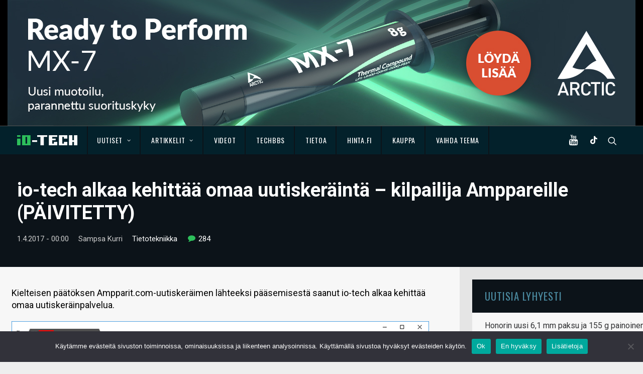

--- FILE ---
content_type: text/html; charset=UTF-8
request_url: https://www.io-tech.fi/uutinen/io-tech-alkaa-kehittaa-omaa-uutiskerainta-kilpailija-amppareille/
body_size: 27450
content:
<!DOCTYPE html>
<html class="no-touch" lang="fi" xmlns="http://www.w3.org/1999/xhtml">
<head>
<meta http-equiv="Content-Type" content="text/html; charset=UTF-8">
<meta name="viewport" content="width=device-width, initial-scale=1">
<link rel="profile" href="http://gmpg.org/xfn/11">
<link rel="pingback" href="https://www.io-tech.fi/xmlrpc.php">
<meta name='robots' content='index, follow, max-image-preview:large, max-snippet:-1, max-video-preview:-1' />

	<!-- This site is optimized with the Yoast SEO plugin v23.4 - https://yoast.com/wordpress/plugins/seo/ -->
	<title>io-tech alkaa kehittää omaa uutiskeräintä - kilpailija Amppareille (PÄIVITETTY) - io-tech.fi</title>
	<link rel="canonical" href="https://www.io-tech.fi/uutinen/io-tech-alkaa-kehittaa-omaa-uutiskerainta-kilpailija-amppareille/" />
	<meta property="og:locale" content="fi_FI" />
	<meta property="og:type" content="article" />
	<meta property="og:title" content="io-tech alkaa kehittää omaa uutiskeräintä - kilpailija Amppareille (PÄIVITETTY) - io-tech.fi" />
	<meta property="og:description" content="Kielteisen päätöksen Ampparit.com-uutiskeräimen lähteeksi pääsemisestä saanut io-tech alkaa kehittää omaa uutiskeräinpalvelua." />
	<meta property="og:url" content="https://www.io-tech.fi/uutinen/io-tech-alkaa-kehittaa-omaa-uutiskerainta-kilpailija-amppareille/" />
	<meta property="og:site_name" content="io-tech.fi" />
	<meta property="article:publisher" content="https://www.facebook.com/iotechfi/" />
	<meta property="article:modified_time" content="2017-04-03T06:08:10+00:00" />
	<meta property="og:image" content="https://www.io-tech.fi/wp-content/uploads/2017/03/top-secret-project-manhattan-01042017.png" />
	<meta property="og:image:width" content="831" />
	<meta property="og:image:height" content="438" />
	<meta property="og:image:type" content="image/png" />
	<meta name="twitter:label1" content="Arvioitu lukuaika" />
	<meta name="twitter:data1" content="2 minuuttia" />
	<!-- / Yoast SEO plugin. -->


<meta http-equiv="x-dns-prefetch-control" content="on">
<link href="https://app.ecwid.com" rel="preconnect" crossorigin />
<link href="https://ecomm.events" rel="preconnect" crossorigin />
<link href="https://d1q3axnfhmyveb.cloudfront.net" rel="preconnect" crossorigin />
<link href="https://dqzrr9k4bjpzk.cloudfront.net" rel="preconnect" crossorigin />
<link href="https://d1oxsl77a1kjht.cloudfront.net" rel="preconnect" crossorigin>
<link rel="prefetch" href="https://app.ecwid.com/script.js?125001767&data_platform=wporg&lang=fi" as="script"/>
<link rel="prerender" href="https://www.io-tech.fi/tekniikkaseikkailu/"/>
<link rel='dns-prefetch' href='//fonts.googleapis.com' />
<link rel='dns-prefetch' href='//www.googletagmanager.com' />
<link rel="alternate" type="application/rss+xml" title="io-tech.fi &raquo; syöte" href="https://www.io-tech.fi/feed/" />
<link rel="alternate" type="application/rss+xml" title="io-tech.fi &raquo; kommenttien syöte" href="https://www.io-tech.fi/comments/feed/" />
<link rel="alternate" type="application/rss+xml" title="io-tech.fi &raquo; io-tech alkaa kehittää omaa uutiskeräintä &#8211; kilpailija Amppareille (PÄIVITETTY) kommenttien syöte" href="https://www.io-tech.fi/uutinen/io-tech-alkaa-kehittaa-omaa-uutiskerainta-kilpailija-amppareille/feed/" />
<script type="text/javascript">
/* <![CDATA[ */
window._wpemojiSettings = {"baseUrl":"https:\/\/s.w.org\/images\/core\/emoji\/14.0.0\/72x72\/","ext":".png","svgUrl":"https:\/\/s.w.org\/images\/core\/emoji\/14.0.0\/svg\/","svgExt":".svg","source":{"concatemoji":"https:\/\/www.io-tech.fi\/wp-includes\/js\/wp-emoji-release.min.js?ver=6.4.7"}};
/*! This file is auto-generated */
!function(i,n){var o,s,e;function c(e){try{var t={supportTests:e,timestamp:(new Date).valueOf()};sessionStorage.setItem(o,JSON.stringify(t))}catch(e){}}function p(e,t,n){e.clearRect(0,0,e.canvas.width,e.canvas.height),e.fillText(t,0,0);var t=new Uint32Array(e.getImageData(0,0,e.canvas.width,e.canvas.height).data),r=(e.clearRect(0,0,e.canvas.width,e.canvas.height),e.fillText(n,0,0),new Uint32Array(e.getImageData(0,0,e.canvas.width,e.canvas.height).data));return t.every(function(e,t){return e===r[t]})}function u(e,t,n){switch(t){case"flag":return n(e,"\ud83c\udff3\ufe0f\u200d\u26a7\ufe0f","\ud83c\udff3\ufe0f\u200b\u26a7\ufe0f")?!1:!n(e,"\ud83c\uddfa\ud83c\uddf3","\ud83c\uddfa\u200b\ud83c\uddf3")&&!n(e,"\ud83c\udff4\udb40\udc67\udb40\udc62\udb40\udc65\udb40\udc6e\udb40\udc67\udb40\udc7f","\ud83c\udff4\u200b\udb40\udc67\u200b\udb40\udc62\u200b\udb40\udc65\u200b\udb40\udc6e\u200b\udb40\udc67\u200b\udb40\udc7f");case"emoji":return!n(e,"\ud83e\udef1\ud83c\udffb\u200d\ud83e\udef2\ud83c\udfff","\ud83e\udef1\ud83c\udffb\u200b\ud83e\udef2\ud83c\udfff")}return!1}function f(e,t,n){var r="undefined"!=typeof WorkerGlobalScope&&self instanceof WorkerGlobalScope?new OffscreenCanvas(300,150):i.createElement("canvas"),a=r.getContext("2d",{willReadFrequently:!0}),o=(a.textBaseline="top",a.font="600 32px Arial",{});return e.forEach(function(e){o[e]=t(a,e,n)}),o}function t(e){var t=i.createElement("script");t.src=e,t.defer=!0,i.head.appendChild(t)}"undefined"!=typeof Promise&&(o="wpEmojiSettingsSupports",s=["flag","emoji"],n.supports={everything:!0,everythingExceptFlag:!0},e=new Promise(function(e){i.addEventListener("DOMContentLoaded",e,{once:!0})}),new Promise(function(t){var n=function(){try{var e=JSON.parse(sessionStorage.getItem(o));if("object"==typeof e&&"number"==typeof e.timestamp&&(new Date).valueOf()<e.timestamp+604800&&"object"==typeof e.supportTests)return e.supportTests}catch(e){}return null}();if(!n){if("undefined"!=typeof Worker&&"undefined"!=typeof OffscreenCanvas&&"undefined"!=typeof URL&&URL.createObjectURL&&"undefined"!=typeof Blob)try{var e="postMessage("+f.toString()+"("+[JSON.stringify(s),u.toString(),p.toString()].join(",")+"));",r=new Blob([e],{type:"text/javascript"}),a=new Worker(URL.createObjectURL(r),{name:"wpTestEmojiSupports"});return void(a.onmessage=function(e){c(n=e.data),a.terminate(),t(n)})}catch(e){}c(n=f(s,u,p))}t(n)}).then(function(e){for(var t in e)n.supports[t]=e[t],n.supports.everything=n.supports.everything&&n.supports[t],"flag"!==t&&(n.supports.everythingExceptFlag=n.supports.everythingExceptFlag&&n.supports[t]);n.supports.everythingExceptFlag=n.supports.everythingExceptFlag&&!n.supports.flag,n.DOMReady=!1,n.readyCallback=function(){n.DOMReady=!0}}).then(function(){return e}).then(function(){var e;n.supports.everything||(n.readyCallback(),(e=n.source||{}).concatemoji?t(e.concatemoji):e.wpemoji&&e.twemoji&&(t(e.twemoji),t(e.wpemoji)))}))}((window,document),window._wpemojiSettings);
/* ]]> */
</script>
<link rel='stylesheet' id='ecwid-theme-css-css' href='https://www.io-tech.fi/wp-content/plugins/ecwid-shopping-cart/css/themes/uncode.css?ver=7.0.4' type='text/css' media='all' />
<style id='wp-emoji-styles-inline-css' type='text/css'>

	img.wp-smiley, img.emoji {
		display: inline !important;
		border: none !important;
		box-shadow: none !important;
		height: 1em !important;
		width: 1em !important;
		margin: 0 0.07em !important;
		vertical-align: -0.1em !important;
		background: none !important;
		padding: 0 !important;
	}
</style>
<link rel='stylesheet' id='wp-block-library-css' href='https://www.io-tech.fi/wp-includes/css/dist/block-library/style.min.css?ver=6.4.7' type='text/css' media='all' />
<style id='classic-theme-styles-inline-css' type='text/css'>
/*! This file is auto-generated */
.wp-block-button__link{color:#fff;background-color:#32373c;border-radius:9999px;box-shadow:none;text-decoration:none;padding:calc(.667em + 2px) calc(1.333em + 2px);font-size:1.125em}.wp-block-file__button{background:#32373c;color:#fff;text-decoration:none}
</style>
<style id='global-styles-inline-css' type='text/css'>
body{--wp--preset--color--black: #000000;--wp--preset--color--cyan-bluish-gray: #abb8c3;--wp--preset--color--white: #ffffff;--wp--preset--color--pale-pink: #f78da7;--wp--preset--color--vivid-red: #cf2e2e;--wp--preset--color--luminous-vivid-orange: #ff6900;--wp--preset--color--luminous-vivid-amber: #fcb900;--wp--preset--color--light-green-cyan: #7bdcb5;--wp--preset--color--vivid-green-cyan: #00d084;--wp--preset--color--pale-cyan-blue: #8ed1fc;--wp--preset--color--vivid-cyan-blue: #0693e3;--wp--preset--color--vivid-purple: #9b51e0;--wp--preset--gradient--vivid-cyan-blue-to-vivid-purple: linear-gradient(135deg,rgba(6,147,227,1) 0%,rgb(155,81,224) 100%);--wp--preset--gradient--light-green-cyan-to-vivid-green-cyan: linear-gradient(135deg,rgb(122,220,180) 0%,rgb(0,208,130) 100%);--wp--preset--gradient--luminous-vivid-amber-to-luminous-vivid-orange: linear-gradient(135deg,rgba(252,185,0,1) 0%,rgba(255,105,0,1) 100%);--wp--preset--gradient--luminous-vivid-orange-to-vivid-red: linear-gradient(135deg,rgba(255,105,0,1) 0%,rgb(207,46,46) 100%);--wp--preset--gradient--very-light-gray-to-cyan-bluish-gray: linear-gradient(135deg,rgb(238,238,238) 0%,rgb(169,184,195) 100%);--wp--preset--gradient--cool-to-warm-spectrum: linear-gradient(135deg,rgb(74,234,220) 0%,rgb(151,120,209) 20%,rgb(207,42,186) 40%,rgb(238,44,130) 60%,rgb(251,105,98) 80%,rgb(254,248,76) 100%);--wp--preset--gradient--blush-light-purple: linear-gradient(135deg,rgb(255,206,236) 0%,rgb(152,150,240) 100%);--wp--preset--gradient--blush-bordeaux: linear-gradient(135deg,rgb(254,205,165) 0%,rgb(254,45,45) 50%,rgb(107,0,62) 100%);--wp--preset--gradient--luminous-dusk: linear-gradient(135deg,rgb(255,203,112) 0%,rgb(199,81,192) 50%,rgb(65,88,208) 100%);--wp--preset--gradient--pale-ocean: linear-gradient(135deg,rgb(255,245,203) 0%,rgb(182,227,212) 50%,rgb(51,167,181) 100%);--wp--preset--gradient--electric-grass: linear-gradient(135deg,rgb(202,248,128) 0%,rgb(113,206,126) 100%);--wp--preset--gradient--midnight: linear-gradient(135deg,rgb(2,3,129) 0%,rgb(40,116,252) 100%);--wp--preset--font-size--small: 13px;--wp--preset--font-size--medium: 20px;--wp--preset--font-size--large: 36px;--wp--preset--font-size--x-large: 42px;--wp--preset--spacing--20: 0.44rem;--wp--preset--spacing--30: 0.67rem;--wp--preset--spacing--40: 1rem;--wp--preset--spacing--50: 1.5rem;--wp--preset--spacing--60: 2.25rem;--wp--preset--spacing--70: 3.38rem;--wp--preset--spacing--80: 5.06rem;--wp--preset--shadow--natural: 6px 6px 9px rgba(0, 0, 0, 0.2);--wp--preset--shadow--deep: 12px 12px 50px rgba(0, 0, 0, 0.4);--wp--preset--shadow--sharp: 6px 6px 0px rgba(0, 0, 0, 0.2);--wp--preset--shadow--outlined: 6px 6px 0px -3px rgba(255, 255, 255, 1), 6px 6px rgba(0, 0, 0, 1);--wp--preset--shadow--crisp: 6px 6px 0px rgba(0, 0, 0, 1);}:where(.is-layout-flex){gap: 0.5em;}:where(.is-layout-grid){gap: 0.5em;}body .is-layout-flow > .alignleft{float: left;margin-inline-start: 0;margin-inline-end: 2em;}body .is-layout-flow > .alignright{float: right;margin-inline-start: 2em;margin-inline-end: 0;}body .is-layout-flow > .aligncenter{margin-left: auto !important;margin-right: auto !important;}body .is-layout-constrained > .alignleft{float: left;margin-inline-start: 0;margin-inline-end: 2em;}body .is-layout-constrained > .alignright{float: right;margin-inline-start: 2em;margin-inline-end: 0;}body .is-layout-constrained > .aligncenter{margin-left: auto !important;margin-right: auto !important;}body .is-layout-constrained > :where(:not(.alignleft):not(.alignright):not(.alignfull)){max-width: var(--wp--style--global--content-size);margin-left: auto !important;margin-right: auto !important;}body .is-layout-constrained > .alignwide{max-width: var(--wp--style--global--wide-size);}body .is-layout-flex{display: flex;}body .is-layout-flex{flex-wrap: wrap;align-items: center;}body .is-layout-flex > *{margin: 0;}body .is-layout-grid{display: grid;}body .is-layout-grid > *{margin: 0;}:where(.wp-block-columns.is-layout-flex){gap: 2em;}:where(.wp-block-columns.is-layout-grid){gap: 2em;}:where(.wp-block-post-template.is-layout-flex){gap: 1.25em;}:where(.wp-block-post-template.is-layout-grid){gap: 1.25em;}.has-black-color{color: var(--wp--preset--color--black) !important;}.has-cyan-bluish-gray-color{color: var(--wp--preset--color--cyan-bluish-gray) !important;}.has-white-color{color: var(--wp--preset--color--white) !important;}.has-pale-pink-color{color: var(--wp--preset--color--pale-pink) !important;}.has-vivid-red-color{color: var(--wp--preset--color--vivid-red) !important;}.has-luminous-vivid-orange-color{color: var(--wp--preset--color--luminous-vivid-orange) !important;}.has-luminous-vivid-amber-color{color: var(--wp--preset--color--luminous-vivid-amber) !important;}.has-light-green-cyan-color{color: var(--wp--preset--color--light-green-cyan) !important;}.has-vivid-green-cyan-color{color: var(--wp--preset--color--vivid-green-cyan) !important;}.has-pale-cyan-blue-color{color: var(--wp--preset--color--pale-cyan-blue) !important;}.has-vivid-cyan-blue-color{color: var(--wp--preset--color--vivid-cyan-blue) !important;}.has-vivid-purple-color{color: var(--wp--preset--color--vivid-purple) !important;}.has-black-background-color{background-color: var(--wp--preset--color--black) !important;}.has-cyan-bluish-gray-background-color{background-color: var(--wp--preset--color--cyan-bluish-gray) !important;}.has-white-background-color{background-color: var(--wp--preset--color--white) !important;}.has-pale-pink-background-color{background-color: var(--wp--preset--color--pale-pink) !important;}.has-vivid-red-background-color{background-color: var(--wp--preset--color--vivid-red) !important;}.has-luminous-vivid-orange-background-color{background-color: var(--wp--preset--color--luminous-vivid-orange) !important;}.has-luminous-vivid-amber-background-color{background-color: var(--wp--preset--color--luminous-vivid-amber) !important;}.has-light-green-cyan-background-color{background-color: var(--wp--preset--color--light-green-cyan) !important;}.has-vivid-green-cyan-background-color{background-color: var(--wp--preset--color--vivid-green-cyan) !important;}.has-pale-cyan-blue-background-color{background-color: var(--wp--preset--color--pale-cyan-blue) !important;}.has-vivid-cyan-blue-background-color{background-color: var(--wp--preset--color--vivid-cyan-blue) !important;}.has-vivid-purple-background-color{background-color: var(--wp--preset--color--vivid-purple) !important;}.has-black-border-color{border-color: var(--wp--preset--color--black) !important;}.has-cyan-bluish-gray-border-color{border-color: var(--wp--preset--color--cyan-bluish-gray) !important;}.has-white-border-color{border-color: var(--wp--preset--color--white) !important;}.has-pale-pink-border-color{border-color: var(--wp--preset--color--pale-pink) !important;}.has-vivid-red-border-color{border-color: var(--wp--preset--color--vivid-red) !important;}.has-luminous-vivid-orange-border-color{border-color: var(--wp--preset--color--luminous-vivid-orange) !important;}.has-luminous-vivid-amber-border-color{border-color: var(--wp--preset--color--luminous-vivid-amber) !important;}.has-light-green-cyan-border-color{border-color: var(--wp--preset--color--light-green-cyan) !important;}.has-vivid-green-cyan-border-color{border-color: var(--wp--preset--color--vivid-green-cyan) !important;}.has-pale-cyan-blue-border-color{border-color: var(--wp--preset--color--pale-cyan-blue) !important;}.has-vivid-cyan-blue-border-color{border-color: var(--wp--preset--color--vivid-cyan-blue) !important;}.has-vivid-purple-border-color{border-color: var(--wp--preset--color--vivid-purple) !important;}.has-vivid-cyan-blue-to-vivid-purple-gradient-background{background: var(--wp--preset--gradient--vivid-cyan-blue-to-vivid-purple) !important;}.has-light-green-cyan-to-vivid-green-cyan-gradient-background{background: var(--wp--preset--gradient--light-green-cyan-to-vivid-green-cyan) !important;}.has-luminous-vivid-amber-to-luminous-vivid-orange-gradient-background{background: var(--wp--preset--gradient--luminous-vivid-amber-to-luminous-vivid-orange) !important;}.has-luminous-vivid-orange-to-vivid-red-gradient-background{background: var(--wp--preset--gradient--luminous-vivid-orange-to-vivid-red) !important;}.has-very-light-gray-to-cyan-bluish-gray-gradient-background{background: var(--wp--preset--gradient--very-light-gray-to-cyan-bluish-gray) !important;}.has-cool-to-warm-spectrum-gradient-background{background: var(--wp--preset--gradient--cool-to-warm-spectrum) !important;}.has-blush-light-purple-gradient-background{background: var(--wp--preset--gradient--blush-light-purple) !important;}.has-blush-bordeaux-gradient-background{background: var(--wp--preset--gradient--blush-bordeaux) !important;}.has-luminous-dusk-gradient-background{background: var(--wp--preset--gradient--luminous-dusk) !important;}.has-pale-ocean-gradient-background{background: var(--wp--preset--gradient--pale-ocean) !important;}.has-electric-grass-gradient-background{background: var(--wp--preset--gradient--electric-grass) !important;}.has-midnight-gradient-background{background: var(--wp--preset--gradient--midnight) !important;}.has-small-font-size{font-size: var(--wp--preset--font-size--small) !important;}.has-medium-font-size{font-size: var(--wp--preset--font-size--medium) !important;}.has-large-font-size{font-size: var(--wp--preset--font-size--large) !important;}.has-x-large-font-size{font-size: var(--wp--preset--font-size--x-large) !important;}
.wp-block-navigation a:where(:not(.wp-element-button)){color: inherit;}
:where(.wp-block-post-template.is-layout-flex){gap: 1.25em;}:where(.wp-block-post-template.is-layout-grid){gap: 1.25em;}
:where(.wp-block-columns.is-layout-flex){gap: 2em;}:where(.wp-block-columns.is-layout-grid){gap: 2em;}
.wp-block-pullquote{font-size: 1.5em;line-height: 1.6;}
</style>
<link rel='stylesheet' id='XFWP-css' href='https://www.io-tech.fi/wp-content/plugins/XFWP/assets/XFWP.css?ver=25080629' type='text/css' media='all' />
<link rel='stylesheet' id='cookie-notice-front-css' href='https://www.io-tech.fi/wp-content/plugins/cookie-notice/css/front.min.css?ver=2.5.8' type='text/css' media='all' />
<link rel='stylesheet' id='ecwid-css-css' href='https://www.io-tech.fi/wp-content/plugins/ecwid-shopping-cart/css/frontend.css?ver=7.0.4' type='text/css' media='all' />
<link rel='stylesheet' id='uncodefont-google-css' href='//fonts.googleapis.com/css?family=Dosis%3A200%2C300%2Cregular%2C500%2C600%2C700%2C800%7COswald%3A300%2Cregular%2C700%7CRoboto%3A100%2C100italic%2C300%2C300italic%2Cregular%2Citalic%2C500%2C500italic%2C700%2C700italic%2C900%2C900italic%7CSource+Sans+Pro%3A200%2C200italic%2C300%2C300italic%2Cregular%2Citalic%2C600%2C600italic%2C700%2C700italic%2C900%2C900italic%7CSquada+One%3Aregular&#038;subset=latin%2Clatin-ext%2Cvietnamese%2Cgreek%2Ccyrillic-ext%2Ccyrillic%2Cgreek-ext&#038;ver=2.8.10' type='text/css' media='all' />
<link rel='stylesheet' id='uncode-style-css' href='https://www.io-tech.fi/wp-content/themes/uncode/library/css/style.css?ver=389648712' type='text/css' media='all' />
<style id='uncode-style-inline-css' type='text/css'>

@media (max-width: 959px) { .navbar-brand > * { height: 20px !important;}}
@media (min-width: 960px) { .limit-width { max-width: 1284px; margin: auto;}}
.menu-primary ul.menu-smart > li > a, .menu-primary ul.menu-smart li.dropdown > a, .menu-primary ul.menu-smart li.mega-menu > a, .vmenu-container ul.menu-smart > li > a, .vmenu-container ul.menu-smart li.dropdown > a { text-transform: uppercase; }
#changer-back-color { transition: background-color 1000ms cubic-bezier(0.25, 1, 0.5, 1) !important; } #changer-back-color > div { transition: opacity 1000ms cubic-bezier(0.25, 1, 0.5, 1) !important; } body.bg-changer-init.disable-hover .main-wrapper .style-light,  body.bg-changer-init.disable-hover .main-wrapper .style-light h1,  body.bg-changer-init.disable-hover .main-wrapper .style-light h2, body.bg-changer-init.disable-hover .main-wrapper .style-light h3, body.bg-changer-init.disable-hover .main-wrapper .style-light h4, body.bg-changer-init.disable-hover .main-wrapper .style-light h5, body.bg-changer-init.disable-hover .main-wrapper .style-light h6, body.bg-changer-init.disable-hover .main-wrapper .style-light a, body.bg-changer-init.disable-hover .main-wrapper .style-dark, body.bg-changer-init.disable-hover .main-wrapper .style-dark h1, body.bg-changer-init.disable-hover .main-wrapper .style-dark h2, body.bg-changer-init.disable-hover .main-wrapper .style-dark h3, body.bg-changer-init.disable-hover .main-wrapper .style-dark h4, body.bg-changer-init.disable-hover .main-wrapper .style-dark h5, body.bg-changer-init.disable-hover .main-wrapper .style-dark h6, body.bg-changer-init.disable-hover .main-wrapper .style-dark a { transition: color 1000ms cubic-bezier(0.25, 1, 0.5, 1) !important; }
</style>
<link rel='stylesheet' id='uncode-custom-style-css' href='https://www.io-tech.fi/wp-content/themes/uncode/library/css/style-custom.css?ver=1009212645' type='text/css' media='all' />
<link rel='stylesheet' id='child-style-css' href='https://www.io-tech.fi/wp-content/themes/io-tech/style.css?ver=389648712' type='text/css' media='all' />
<link rel='stylesheet' id='tablepress-default-css' href='https://www.io-tech.fi/wp-content/plugins/tablepress/css/build/default.css?ver=3.2.5' type='text/css' media='all' />
<link rel='stylesheet' id='uncode-icons-css' href='https://www.io-tech.fi/wp-content/themes/uncode/library/css/uncode-icons.css?ver=1009212645' type='text/css' media='all' />
<link rel='stylesheet' id='timed-content-css-css' href='https://www.io-tech.fi/wp-content/plugins/timed-content/css/timed-content.css?ver=2.95' type='text/css' media='all' />
<script type="text/javascript" src="https://www.io-tech.fi/wp-content/plugins/wp-views/vendor/toolset/common-es/public/toolset-common-es-frontend.js?ver=175000" id="toolset-common-es-frontend-js"></script>
<script type="text/javascript" id="cookie-notice-front-js-before">
/* <![CDATA[ */
var cnArgs = {"ajaxUrl":"https:\/\/www.io-tech.fi\/wp-admin\/admin-ajax.php","nonce":"2361770135","hideEffect":"fade","position":"bottom","onScroll":false,"onScrollOffset":100,"onClick":false,"cookieName":"cookie_notice_accepted","cookieTime":2592000,"cookieTimeRejected":2592000,"globalCookie":false,"redirection":false,"cache":false,"revokeCookies":false,"revokeCookiesOpt":"automatic"};
/* ]]> */
</script>
<script type="text/javascript" src="https://www.io-tech.fi/wp-content/plugins/cookie-notice/js/front.min.js?ver=2.5.8" id="cookie-notice-front-js"></script>
<script type="text/javascript" src="https://www.io-tech.fi/wp-includes/js/jquery/jquery.min.js?ver=3.7.1" id="jquery-core-js"></script>
<script type="text/javascript" src="https://www.io-tech.fi/wp-includes/js/jquery/jquery-migrate.min.js?ver=3.4.1" id="jquery-migrate-js"></script>
<script type="text/javascript" src="https://www.io-tech.fi/wp-content/plugins/sticky-menu-or-anything-on-scroll/assets/js/jq-sticky-anything.min.js?ver=2.1.1" id="stickyAnythingLib-js"></script>
<script type="text/javascript" src="/wp-content/themes/uncode/library/js/ai-uncode.js" id="uncodeAI" data-home="/" data-path="/" data-breakpoints-images="258,516,720,1032,1440,2064,2880" id="ai-uncode-js"></script>
<script type="text/javascript" id="uncode-init-js-extra">
/* <![CDATA[ */
var SiteParameters = {"days":"days","hours":"hours","minutes":"minutes","seconds":"seconds","constant_scroll":"off","scroll_speed":"1000","parallax_factor":"0.25","loading":"Loading\u2026","slide_name":"slide","slide_footer":"footer","ajax_url":"https:\/\/www.io-tech.fi\/wp-admin\/admin-ajax.php","nonce_adaptive_images":"74f99994a3","nonce_srcset_async":"b9e7ced2e8","enable_debug":"","block_mobile_videos":"","is_frontend_editor":"","main_width":["1280","px"],"mobile_parallax_allowed":"","listen_for_screen_update":"1","wireframes_plugin_active":"","sticky_elements":"off","resize_quality":"90","register_metadata":"","bg_changer_time":"1000","update_wc_fragments":"1","optimize_shortpixel_image":"","menu_mobile_offcanvas_gap":"45","custom_cursor_selector":"[href], .trigger-overlay, .owl-next, .owl-prev, .owl-dot, input[type=\"submit\"], input[type=\"checkbox\"], button[type=\"submit\"], a[class^=\"ilightbox\"], .ilightbox-thumbnail, .ilightbox-prev, .ilightbox-next, .overlay-close, .unmodal-close, .qty-inset > span, .share-button li, .uncode-post-titles .tmb.tmb-click-area, .btn-link, .tmb-click-row .t-inside, .lg-outer button, .lg-thumb img, a[data-lbox], .uncode-close-offcanvas-overlay","mobile_parallax_animation":"","lbox_enhanced":"","native_media_player":"1","vimeoPlayerParams":"?autoplay=0","ajax_filter_key_search":"key","ajax_filter_key_unfilter":"unfilter","index_pagination_disable_scroll":"","index_pagination_scroll_to":"","uncode_wc_popup_cart_qty":"","uncode_adaptive":"1","ai_breakpoints":"258,516,720,1032,1440,2064,2880"};
/* ]]> */
</script>
<script type="text/javascript" src="https://www.io-tech.fi/wp-content/themes/uncode/library/js/init.js?ver=1009212645" id="uncode-init-js"></script>
<script type="text/javascript" src="https://www.io-tech.fi/wp-content/plugins/timed-content/js/timed-content.js?ver=2.95" id="timed-content_js-js"></script>
<script></script><link rel="https://api.w.org/" href="https://www.io-tech.fi/wp-json/" /><link rel="alternate" type="application/json" href="https://www.io-tech.fi/wp-json/wp/v2/uutinen/5575" /><link rel="EditURI" type="application/rsd+xml" title="RSD" href="https://www.io-tech.fi/xmlrpc.php?rsd" />
<meta name="generator" content="WordPress 6.4.7" />
<link rel='shortlink' href='https://www.io-tech.fi/?p=5575' />
<link rel="alternate" type="application/json+oembed" href="https://www.io-tech.fi/wp-json/oembed/1.0/embed?url=https%3A%2F%2Fwww.io-tech.fi%2Fuutinen%2Fio-tech-alkaa-kehittaa-omaa-uutiskerainta-kilpailija-amppareille%2F" />
<link rel="alternate" type="text/xml+oembed" href="https://www.io-tech.fi/wp-json/oembed/1.0/embed?url=https%3A%2F%2Fwww.io-tech.fi%2Fuutinen%2Fio-tech-alkaa-kehittaa-omaa-uutiskerainta-kilpailija-amppareille%2F&#038;format=xml" />
<script data-cfasync="false" data-no-optimize="1" type="text/javascript">
window.ec = window.ec || Object()
window.ec.config = window.ec.config || Object();
window.ec.config.enable_canonical_urls = true;

</script>
        <!--noptimize-->
        <script data-cfasync="false" type="text/javascript">
            window.ec = window.ec || Object();
            window.ec.config = window.ec.config || Object();
            window.ec.config.store_main_page_url = 'https://www.io-tech.fi/tekniikkaseikkailu/';
        </script>
        <!--/noptimize-->
        <meta name="generator" content="Site Kit by Google 1.165.0" /> <script> window.addEventListener("load",function(){ var c={script:false,link:false}; function ls(s) { if(!['script','link'].includes(s)||c[s]){return;}c[s]=true; var d=document,f=d.getElementsByTagName(s)[0],j=d.createElement(s); if(s==='script'){j.async=true;j.src='https://www.io-tech.fi/wp-content/plugins/wp-views/vendor/toolset/blocks/public/js/frontend.js?v=1.6.17';}else{ j.rel='stylesheet';j.href='https://www.io-tech.fi/wp-content/plugins/wp-views/vendor/toolset/blocks/public/css/style.css?v=1.6.17';} f.parentNode.insertBefore(j, f); }; function ex(){ls('script');ls('link')} window.addEventListener("scroll", ex, {once: true}); if (('IntersectionObserver' in window) && ('IntersectionObserverEntry' in window) && ('intersectionRatio' in window.IntersectionObserverEntry.prototype)) { var i = 0, fb = document.querySelectorAll("[class^='tb-']"), o = new IntersectionObserver(es => { es.forEach(e => { o.unobserve(e.target); if (e.intersectionRatio > 0) { ex();o.disconnect();}else{ i++;if(fb.length>i){o.observe(fb[i])}} }) }); if (fb.length) { o.observe(fb[i]) } } }) </script>
	<noscript>
		<link rel="stylesheet" href="https://www.io-tech.fi/wp-content/plugins/wp-views/vendor/toolset/blocks/public/css/style.css">
	</noscript>      <meta name="onesignal" content="wordpress-plugin"/>
            <script>

      window.OneSignalDeferred = window.OneSignalDeferred || [];

      OneSignalDeferred.push(function(OneSignal) {
        var oneSignal_options = {};
        window._oneSignalInitOptions = oneSignal_options;

        oneSignal_options['serviceWorkerParam'] = { scope: '/' };
oneSignal_options['serviceWorkerPath'] = 'OneSignalSDKWorker.js.php';

        OneSignal.Notifications.setDefaultUrl("https://www.io-tech.fi");

        oneSignal_options['wordpress'] = true;
oneSignal_options['appId'] = 'dc4fe4d3-8f97-4b21-8424-4b3bee0faef8';
oneSignal_options['allowLocalhostAsSecureOrigin'] = true;
oneSignal_options['welcomeNotification'] = { };
oneSignal_options['welcomeNotification']['title'] = "io-tech.fi";
oneSignal_options['welcomeNotification']['message'] = "Kiitos, kun tilasit ilmoitukset!";
oneSignal_options['path'] = "https://www.io-tech.fi/wp-content/plugins/onesignal-free-web-push-notifications/sdk_files/";
oneSignal_options['safari_web_id'] = "web.onesignal.auto.5093406a-927f-4c57-a877-608b6718a7cc";
oneSignal_options['persistNotification'] = false;
oneSignal_options['promptOptions'] = { };
oneSignal_options['promptOptions']['actionMessage'] = "Haluatko ilmoituksen, kun julkaisemme uuden uutisen tai artikkelin?";
oneSignal_options['promptOptions']['acceptButtonText'] = "Kyllä";
oneSignal_options['promptOptions']['cancelButtonText'] = "Ei kiitos";
oneSignal_options['promptOptions']['siteName'] = "https://io-tech.fi";
              OneSignal.init(window._oneSignalInitOptions);
              OneSignal.Slidedown.promptPush()      });

      function documentInitOneSignal() {
        var oneSignal_elements = document.getElementsByClassName("OneSignal-prompt");

        var oneSignalLinkClickHandler = function(event) { OneSignal.Notifications.requestPermission(); event.preventDefault(); };        for(var i = 0; i < oneSignal_elements.length; i++)
          oneSignal_elements[i].addEventListener('click', oneSignalLinkClickHandler, false);
      }

      if (document.readyState === 'complete') {
           documentInitOneSignal();
      }
      else {
           window.addEventListener("load", function(event){
               documentInitOneSignal();
          });
      }
    </script>
<link rel="icon" href="https://www.io-tech.fi/wp-content/uploads/2016/11/cropped-favicon-32x32.png" sizes="32x32" />
<link rel="icon" href="https://www.io-tech.fi/wp-content/uploads/2016/11/cropped-favicon-192x192.png" sizes="192x192" />
<link rel="apple-touch-icon" href="https://www.io-tech.fi/wp-content/uploads/2016/11/cropped-favicon-180x180.png" />
<meta name="msapplication-TileImage" content="https://www.io-tech.fi/wp-content/uploads/2016/11/cropped-favicon-270x270.png" />
		<style type="text/css" id="wp-custom-css">
			.filtteri { display: none !important; }
.view-toggle-element {padding-top: 15px;}
.post-share { display: none !important; }

.otsikko {
  font-family: Oswald;
  font-weight: 500;
  letter-spacing: .05em;
  text-transform: uppercase !important;
  margin: 0 !important;
  padding: 0 !important;
  color: #4A899F !important;
}

.uutinen h2 {
	margin: 25px 0 15px;
}

/* Varmistetaan, että kuva-alue on viitepiste palkille */
.artikkeli-slide .foto {
    position: relative;
    overflow: ; /* Pitää huolen, ettei palkki mene pyöristettyjen kulmien yli jos niitä on */
    display: block;
}

/* Vihreä palkki kuvan alareunaan */
.yhteistyo-palkki {
    position: absolute;
    bottom: 0;
    left: 0;
    right: 0;
    background-color: #2DBF5B; /* Vihreä väri, voit vaihtaa hex-koodia */
    color: #03212B;           /* Valkoinen teksti */
    text-align: center;
    padding: 6px 0;
    font-size: 11px;
    font-weight: bold;
    text-transform: uppercase;
    letter-spacing: 0.5px;
    pointer-events: none;     /* Sallii klikkausläpimenon alla olevaan linkkiin */
}

/* Mobiilimuotoilu (puhelimet ja pienet tabletit) */
@media only screen and (max-width: 600px) {
    .yhteistyo-palkki {
				margin-bottom: -5px;
        font-size: 9px !important;    /* Pienempi teksti */
        padding: 3px 0 2px 0 !important;    /* Kapeampi palkki pystysuunnassa */
        letter-spacing: 0.3px;        /* Tiiviimpi teksti */
        background-color: #2DBF5B; /* Hieman läpinäkyvyyttä */
    }
}		</style>
		<noscript><style> .wpb_animate_when_almost_visible { opacity: 1; }</style></noscript></head>
<body class="uutinen-template-default single single-uutinen postid-5575 single-format-standard  style-color-gyho-bg cookies-not-set group-blog hormenu-position-left hmenu hmenu-position-left header-full-width main-center-align menu-mobile-default mobile-parallax-not-allowed ilb-no-bounce unreg qw-body-scroll-disabled no-qty-fx views-template-uutinen-8211-single wpb-js-composer js-comp-ver-8.7.1 vc_responsive" data-border="0">
		<div id="vh_layout_help"></div><div class="body-borders" data-border="0"><div class="top-border body-border-shadow"></div><div class="right-border body-border-shadow"></div><div class="bottom-border body-border-shadow"></div><div class="left-border body-border-shadow"></div><div class="top-border style-light-bg"></div><div class="right-border style-light-bg"></div><div class="bottom-border style-light-bg"></div><div class="left-border style-light-bg"></div></div>	<div class="box-wrapper">
		<div class="box-container">
			<div id="dremiumi">
<ins data-revive-zoneid="1" data-revive-id="c1199256dc7f5c390b1aeeaa378b96c2"></ins>
<script async src="//www.io-tech.fi/mns/www/dvy/asyncjss.php"></script>
			</div>
		<script type="text/javascript">UNCODE.initBox();</script>
		<div class="menu-wrapper">
													
													<header id="masthead" class="navbar menu-primary menu-dark submenu-light style-dark-original menu-with-logo">
														<div class="menu-container style-color-dfgh-bg menu-borders">
															<div class="row-menu limit-width">
																<div class="row-menu-inner">
																	<div id="logo-container-mobile" class="col-lg-0 logo-container middle">
																		<div id="main-logo" class="navbar-header style-dark">
																			<a href="https://www.io-tech.fi/" class="navbar-brand" data-minheight="20"><div class="logo-image main-logo logo-skinnable" data-maxheight="20" style="height: 20px;"><img decoding="async" src="https://www.io-tech.fi/wp-content/uploads/2016/11/iotech-logo.svg" alt="logo" width="120" height="20" class="img-responsive" /></div></a>
																		</div>
																		<div class="mmb-container"><div class="mobile-additional-icons"></div><div class="mobile-menu-button mobile-menu-button-dark lines-button"><span class="lines"><span></span></span></div></div>
																	</div>
																	<div class="col-lg-12 main-menu-container middle">
																		<div class="menu-horizontal">
																			<div class="menu-horizontal-inner">
																				<div class="nav navbar-nav navbar-main navbar-nav-first"><ul id="menu-menu" class="menu-primary-inner menu-smart sm"><li id="menu-item-2584" class="menu-item menu-item-type-post_type menu-item-object-page menu-item-has-children menu-item-2584 dropdown menu-item-link"><a title="Uutiset" href="https://www.io-tech.fi/uutiset/" data-toggle="dropdown" class="dropdown-toggle" data-type="title">Uutiset<i class="fa fa-angle-down fa-dropdown"></i></a>
<ul role="menu" class="drop-menu">
	<li id="menu-item-23256" class="menu-item menu-item-type-custom menu-item-object-custom menu-item-23256"><a title="Lyhyesti" href="https://bbs.io-tech.fi/forums/uutisia-lyhyesti.84/">Lyhyesti<i class="fa fa-angle-right fa-dropdown"></i></a></li>
	<li id="menu-item-13971" class="menu-item menu-item-type-taxonomy menu-item-object-category current-uutinen-ancestor current-menu-parent current-uutinen-parent menu-item-13971"><a title="Tietotekniikka" href="https://www.io-tech.fi/category/tietotekniikka/">Tietotekniikka<i class="fa fa-angle-right fa-dropdown"></i></a></li>
	<li id="menu-item-13972" class="menu-item menu-item-type-taxonomy menu-item-object-category menu-item-13972"><a title="Mobiili" href="https://www.io-tech.fi/category/mobiili/">Mobiili<i class="fa fa-angle-right fa-dropdown"></i></a></li>
</ul>
</li>
<li id="menu-item-434" class="menu-item menu-item-type-post_type menu-item-object-page menu-item-has-children menu-item-434 dropdown menu-item-link"><a title="Artikkelit" href="https://www.io-tech.fi/artikkelit/" data-toggle="dropdown" class="dropdown-toggle" data-type="title">Artikkelit<i class="fa fa-angle-down fa-dropdown"></i></a>
<ul role="menu" class="drop-menu">
	<li id="menu-item-28894" class="menu-item menu-item-type-taxonomy menu-item-object-category current-uutinen-ancestor current-menu-parent current-uutinen-parent menu-item-has-children menu-item-28894 dropdown"><a title="Tietotekniikka" href="https://www.io-tech.fi/category/tietotekniikka/" data-type="title">Tietotekniikka<i class="fa fa-angle-down fa-dropdown"></i></a>
	<ul role="menu" class="drop-menu">
		<li id="menu-item-13964" class="menu-item menu-item-type-taxonomy menu-item-object-category menu-item-13964"><a title="Prosessorit" href="https://www.io-tech.fi/category/artikkelit/prosessorit-artikkelit/">Prosessorit<i class="fa fa-angle-right fa-dropdown"></i></a></li>
		<li id="menu-item-13965" class="menu-item menu-item-type-taxonomy menu-item-object-category menu-item-13965"><a title="Näytönohjaimet" href="https://www.io-tech.fi/category/artikkelit/naytonohjaimet-artikkelit/">Näytönohjaimet<i class="fa fa-angle-right fa-dropdown"></i></a></li>
		<li id="menu-item-13966" class="menu-item menu-item-type-taxonomy menu-item-object-category menu-item-13966"><a title="Emolevyt" href="https://www.io-tech.fi/category/artikkelit/emolevyt/">Emolevyt<i class="fa fa-angle-right fa-dropdown"></i></a></li>
		<li id="menu-item-14086" class="menu-item menu-item-type-taxonomy menu-item-object-category menu-item-14086"><a title="Muistit" href="https://www.io-tech.fi/category/artikkelit/muistit/">Muistit<i class="fa fa-angle-right fa-dropdown"></i></a></li>
		<li id="menu-item-20571" class="menu-item menu-item-type-taxonomy menu-item-object-category menu-item-20571"><a title="SSD" href="https://www.io-tech.fi/category/artikkelit/ssd/">SSD<i class="fa fa-angle-right fa-dropdown"></i></a></li>
		<li id="menu-item-14085" class="menu-item menu-item-type-taxonomy menu-item-object-category menu-item-14085"><a title="Jäähdytys" href="https://www.io-tech.fi/category/artikkelit/jaahdytys/">Jäähdytys<i class="fa fa-angle-right fa-dropdown"></i></a></li>
		<li id="menu-item-13968" class="menu-item menu-item-type-taxonomy menu-item-object-category menu-item-13968"><a title="Kotelot" href="https://www.io-tech.fi/category/artikkelit/kotelot/">Kotelot<i class="fa fa-angle-right fa-dropdown"></i></a></li>
		<li id="menu-item-20573" class="menu-item menu-item-type-taxonomy menu-item-object-category menu-item-20573"><a title="Hiiret ja näppäimistöt" href="https://www.io-tech.fi/category/artikkelit/hiiret-ja-nappaimistot/">Hiiret ja näppäimistöt<i class="fa fa-angle-right fa-dropdown"></i></a></li>
		<li id="menu-item-13969" class="menu-item menu-item-type-taxonomy menu-item-object-category menu-item-13969"><a title="Pelikannettavat" href="https://www.io-tech.fi/category/artikkelit/pelikannettavat/">Pelikannettavat<i class="fa fa-angle-right fa-dropdown"></i></a></li>
		<li id="menu-item-13970" class="menu-item menu-item-type-taxonomy menu-item-object-category menu-item-13970"><a title="Kannettavat" href="https://www.io-tech.fi/category/artikkelit/kannettavat/">Kannettavat<i class="fa fa-angle-right fa-dropdown"></i></a></li>
		<li id="menu-item-28892" class="menu-item menu-item-type-taxonomy menu-item-object-category menu-item-28892"><a title="Näytöt" href="https://www.io-tech.fi/category/artikkelit/naytot/">Näytöt<i class="fa fa-angle-right fa-dropdown"></i></a></li>
		<li id="menu-item-65193" class="menu-item menu-item-type-taxonomy menu-item-object-category menu-item-65193"><a title="Audio" href="https://www.io-tech.fi/category/artikkelit/audio/">Audio<i class="fa fa-angle-right fa-dropdown"></i></a></li>
		<li id="menu-item-28893" class="menu-item menu-item-type-taxonomy menu-item-object-category menu-item-28893"><a title="Tapahtumat" href="https://www.io-tech.fi/category/artikkelit/tapahtumat/">Tapahtumat<i class="fa fa-angle-right fa-dropdown"></i></a></li>
	</ul>
</li>
	<li id="menu-item-28896" class="menu-item menu-item-type-taxonomy menu-item-object-category menu-item-has-children menu-item-28896 dropdown"><a title="Mobiili" href="https://www.io-tech.fi/category/mobiili/" data-type="title">Mobiili<i class="fa fa-angle-down fa-dropdown"></i></a>
	<ul role="menu" class="drop-menu">
		<li id="menu-item-13967" class="menu-item menu-item-type-taxonomy menu-item-object-category menu-item-13967"><a title="Älypuhelimet" href="https://www.io-tech.fi/category/artikkelit/alypuhelimet/">Älypuhelimet<i class="fa fa-angle-right fa-dropdown"></i></a></li>
		<li id="menu-item-20574" class="menu-item menu-item-type-taxonomy menu-item-object-category menu-item-20574"><a title="Taulutietokoneet" href="https://www.io-tech.fi/category/artikkelit/taulutietokoneet/">Taulutietokoneet<i class="fa fa-angle-right fa-dropdown"></i></a></li>
		<li id="menu-item-20572" class="menu-item menu-item-type-taxonomy menu-item-object-category menu-item-20572"><a title="Älykellot" href="https://www.io-tech.fi/category/artikkelit/alykellot/">Älykellot<i class="fa fa-angle-right fa-dropdown"></i></a></li>
	</ul>
</li>
	<li id="menu-item-23255" class="menu-item menu-item-type-taxonomy menu-item-object-category menu-item-23255"><a title="Yhteistyökampanjat" href="https://www.io-tech.fi/category/artikkelit/yhteistyokampanjat/">Yhteistyökampanjat<i class="fa fa-angle-right fa-dropdown"></i></a></li>
</ul>
</li>
<li id="menu-item-55982" class="menu-item menu-item-type-custom menu-item-object-custom menu-item-55982 menu-item-link"><a title="Videot" href="https://www.io-tech.fi/tag/video/">Videot<i class="fa fa-angle-right fa-dropdown"></i></a></li>
<li id="menu-item-63" class="menu-item menu-item-type-custom menu-item-object-custom menu-item-63 menu-item-link"><a title="TechBBS" href="https://bbs.io-tech.fi/">TechBBS<i class="fa fa-angle-right fa-dropdown"></i></a></li>
<li id="menu-item-5123" class="menu-item menu-item-type-post_type menu-item-object-page menu-item-5123 menu-item-link"><a title="Tietoa" href="https://www.io-tech.fi/info/">Tietoa<i class="fa fa-angle-right fa-dropdown"></i></a></li>
<li id="menu-item-64" class="menu-item menu-item-type-custom menu-item-object-custom menu-item-64 menu-item-link"><a title="Hinta.fi" target="_blank" href="https://hinta.fi">Hinta.fi<i class="fa fa-angle-right fa-dropdown"></i></a></li>
<li id="menu-item-105587" class="menu-item menu-item-type-custom menu-item-object-custom menu-item-105587 menu-item-link"><a title="Kauppa" href="https://kauppa.io-tech.fi">Kauppa<i class="fa fa-angle-right fa-dropdown"></i></a></li>
<li id="menu-item-8949" class="vaaleateema menu-item menu-item-type-custom menu-item-object-custom menu-item-8949 menu-item-link"><a title="Vaihda teema" href="https://www.io-tech.fi/?theme-switch=io-tech">Vaihda teema<i class="fa fa-angle-right fa-dropdown"></i></a></li>
<li id="menu-item-8952" class="tummateema menu-item menu-item-type-custom menu-item-object-custom menu-item-8952 menu-item-link"><a title="Vaihda teema" href="https://www.io-tech.fi/?theme-switch=io-tech-dark">Vaihda teema<i class="fa fa-angle-right fa-dropdown"></i></a></li>
</ul></div><div class="uncode-close-offcanvas-mobile lines-button close navbar-mobile-el"><span class="lines"></span></div><div class="nav navbar-nav navbar-nav-last navbar-extra-icons"><ul class="menu-smart sm menu-icons menu-smart-social"><li class="menu-item-link social-icon tablet-hidden mobile-hidden social-101458"><a href="http://youtube.com/io-tech" class="social-menu-link" target="_blank"><i class="fa fa-youtube"></i></a></li><li class="menu-item-link social-icon tablet-hidden mobile-hidden social-564575"><a href="https://www.tiktok.com/@iotechfi" class="social-menu-link" target="_blank"><i class="fa fa-tiktok"></i></a></li><li class="menu-item-link search-icon style-dark dropdown "><a href="#" class="trigger-overlay search-icon" data-area="search" data-container="box-container">
													<i class="fa fa-search3"></i><span class="desktop-hidden"><span>Haku</span></span><i class="fa fa-angle-down fa-dropdown desktop-hidden"></i>
													</a><ul role="menu" class="drop-menu desktop-hidden">
														<li>
															<form class="search" method="get" action="https://www.io-tech.fi/">
																<input type="search" class="search-field no-livesearch" placeholder="Hae sivustolta..." value="" name="s" title="Hae sivustolta..." /></form>
														</li>
													</ul></li></ul></div><div class="desktop-hidden menu-accordion-secondary">
														 							</div></div>
																		</div>
																	</div>
																</div>
															</div></div>
													</header>
												</div>			<script type="text/javascript">UNCODE.fixMenuHeight();</script>
			<div class="main-wrapper">
				<div class="main-container">
					<div class="page-wrapper">
						<div class="sections-container">
<div id="page-header"><div class="header-wrapper header-uncode-block">
									<div data-parent="true" class="vc_row style-color-170833-bg row-container" id="row-unique-0"><div class="row single-top-padding single-bottom-padding double-h-padding limit-width row-parent row-header" data-minheight="160"><div class="wpb_row row-inner"><div class="wpb_column pos-middle pos-center align_left column_parent col-lg-12 single-internal-gutter"><div class="uncol style-dark"  ><div class="uncoltable"><div class="uncell no-block-padding" ><div class="uncont"><div class="uncode_text_column" ><div class="artikkeli-header">
	<h1 class="">io-tech alkaa kehittää omaa uutiskeräintä &#8211; kilpailija Amppareille (PÄIVITETTY)</h1>
	<div class="metat">
		<span class="aika">1.4.2017 - 00:00</span>
		<span class="tekija">Sampsa Kurri</span>
		<span class="kategoriat"><a href="https://www.io-tech.fi/category/tietotekniikka/">Tietotekniikka</a></span>
     	<a href="https://www.io-tech.fi/uutinen/io-tech-alkaa-kehittaa-omaa-uutiskerainta-kilpailija-amppareille/#comments"><span class="kommentit"><i class="fa fa-comment fa-1x fa-fw"></i> 284</span></a>
  	</div>
</div>

</div></div></div></div></div></div><script id="script-row-unique-0" data-row="script-row-unique-0" type="text/javascript" class="vc_controls">UNCODE.initRow(document.getElementById("row-unique-0"));</script></div></div></div></div></div><script type="text/javascript">UNCODE.initHeader();</script><article id="post-5575" class="page-body style-color-lxmt-bg post-5575 uutinen type-uutinen status-publish format-standard has-post-thumbnail hentry category-tietotekniikka tag-ampparit tag-uutiskerain">
          <div class="post-wrapper">
          	<div class="post-body"><div class="row-container">
        							<div class="row row-parent col-std-gutter double-top-padding no-bottom-padding limit-width">
												<div class="row-inner">
													<div class="col-lg-8">
											<div class="ingressi">Kielteisen päätöksen Ampparit.com-uutiskeräimen lähteeksi pääsemisestä saanut io-tech alkaa kehittää omaa uutiskeräinpalvelua.</div><img width="831" height="438" src="https://www.io-tech.fi/wp-content/uploads/2017/03/top-secret-project-manhattan-01042017.png" class="paakuva wp-post-image" alt="" decoding="async" /><div class="post-content style-light double-bottom-padding"><p><strong>Päivitys 2.4.2017:</strong> Uutinen ei ole aprillipila, vaan totta. Uutiskeräimen kehitys on hyvällä mallilla ja julkinen beta julkaistaan toukokuun alussa.</p>
<p>Io-tech ei tule todennäköisesti koskaan pääsemään lähteeksi Ampparit Oy:n omistaman Muropaketti.com-sivuston kilpailijana Ampparit.com-uutiskeräimeen.</p>
<p><a class="externalLink" href="https://fi.wikipedia.org/wiki/Ampparit#Puolueettomuus" target="_blank">Lue lisää Wikipediasta Amppareiden puolueettomuudesta</a></p>
<p>Tästä johtuen olemme päättäneet kehittää oman uuden sukupolven uutiskeräimen suomalaisille uutisten ystäville.</p>
<p>Projekti on jo hyvässä vauhdissa ja kehityksestä ja koodista vastaa TechBBS-foorumin aktiivijäsen Matti &#8221;copter&#8221; Korvenmaa, joka on aikaisemmin työskennellyt muun muassa 3DMark-testiohjelmista tunnetun Futuremarkin ORB-tulostietokannan parissa. Korvenmaan nykyiseen toimenkuvaan kuuluu älyliikenteen taustajärjestelmien kehitys ja tekninen toteutus.</p>
<blockquote><p><i>&#8221;Työn alla on uutiskeräin 2.0, joka tullaan kehittämään vahvasti yhteistyössä mahtavan TechBBS-foorumiyhteisömme kanssa&#8221;</i>, toteaa Sampsa Kurri, toinen io-techin perustajista.</p></blockquote>
<p>TechBBS on kasvanut vajaassa puolessa vuodessa Suomen aktiivisimmaksi tietotekniikka-aiheiseksi keskustelufoorumiksi, johon on rekisteröitynyt jo lähes 12 000 jäsentä ja päivittäin foorumille kirjoitetaan 4000 &#8211; 6000 uutta viestiä. Maaliskuussa io-tech.fi-sivustolla vieraili noin 150 000 uniikkia kävijää ja sivulatauksia kertyi noin 6,2 miljoonaa.</p>
<p>Tuleva uutiskeräin on jo toiminnassa ja palvelun nimi tullaan paljastamaan huhtikuun aikana. Ensimmäinen palveluun lisätty lähde oli Ampparit Oy:n omistaman Muropaketti.com-sivuston <a class="externalLink" href="https://muropaketti.com/feed/" target="_blank">RSS-syöte</a>.</p>
<blockquote><p><i>&#8221;Emme ole lähteneet kopioimaan Amppareita. Kehitämme tekniseltä toteutukseltaan ja käyttöliittymältätään ylivertaisen palvelun, jossa tullaan näkemään useita uusia ominaisuuksia, joita uutisista kiinnostuneet käyttäjät tulevat varmasti arvostamaan, kuten klikkiotsikoihin reagoiminen&#8221;</i>, lisää Kurri.</p></blockquote>
<p>Julkiseen beta-testiin uusi uutiskeräin tullaan julkaisemaan toukokuun alussa.</p>
<blockquote><p><em>&#8221;Nykypäivän informaatiotulva asettaa korkean riman uutisten laadulle sekä sille, mikä kaikesta saatavilla olevasta informaatiosta on relevanttia ja lukemisen arvoista. Mielestämme tarjolla olevat palvelut eivät ole ratkaisseet tätä ongelmaa kokonaisuudessaan. Julkistettavan palvelun pääsijainen tavoite on tarjota paras ja todenmukaisin näkymä saatavilla olevaan uutisointiin ja informaatioon&#8221;</em>, päättää Korvenmaa.</p></blockquote>
<p><a href="https://bbs.io-tech.fi/threads/io-tech-alkaa-kehittaeae-omaa-uutiskeraeintae-kilpailija-amppareille-virallinen-kehityskeskustelu.24422">TechBBS-foorumille on avattu viestiketju</a>, jossa voi keskustella ja osallistua uutiskeräimen kehitykseen.</p>
<div class="widget-container post-tag-container uncont text-"><div class="tagcloud"><a href="https://www.io-tech.fi/tag/ampparit/" class="tag-cloud-link tag-link-464 tag-link-position-1" style="font-size: 11px;">Ampparit</a>
<a href="https://www.io-tech.fi/tag/uutiskerain/" class="tag-cloud-link tag-link-465 tag-link-position-2" style="font-size: 11px;">uutiskeräin</a></div></div></div><div class="post-footer post-footer-light style-light no-top-padding double-bottom-padding"><div class="post-share">
	          						<div class="detail-container margin-auto">
													<div class="share-button share-buttons share-inline only-icon"></div>
												</div>
											</div><div data-name="commenta-area">
<div id="comments" class="comments-area">

	
			<p><a href="https://bbs.io-tech.fi/categories/ajankohtaista.22/">Kommentoi uutista tai artikkelia foorumilla</a> (Kommentointi sivuston puolella toistaiseksi pois käytöstä)</p>
		<p><a href="https://www.io-tech.fi/palaute">Lähetä palautetta / raportoi kirjoitusvirheestä</a></p>



		<h5 class="comments-title">
			284 kommenttia		</h5>
				<div class="pagination top-pagination">
			<span aria-current="page" class="page-numbers current">1</span>
<a class="page-numbers" href="https://www.io-tech.fi/uutinen/io-tech-alkaa-kehittaa-omaa-uutiskerainta-kilpailija-amppareille/comment-page-2/#comments">2</a>
<a class="page-numbers" href="https://www.io-tech.fi/uutinen/io-tech-alkaa-kehittaa-omaa-uutiskerainta-kilpailija-amppareille/comment-page-3/#comments">3</a>
<span class="page-numbers dots">&hellip;</span>
<a class="page-numbers" href="https://www.io-tech.fi/uutinen/io-tech-alkaa-kehittaa-omaa-uutiskerainta-kilpailija-amppareille/comment-page-6/#comments">6</a>
<a class="next page-numbers" href="https://www.io-tech.fi/uutinen/io-tech-alkaa-kehittaa-omaa-uutiskerainta-kilpailija-amppareille/comment-page-2/#comments">Seuraava &raquo;</a>		</div>
		<!-- #comment-nav-above -->
		
		<div class="comment-list">
			
			<section class="comments-list">

		
			<article class="comment byuser comment-author-keketin even thread-even depth-1" id="comment-14799" itemscope itemtype="http://schema.org/Comment">
				<div class="comment-content post-content" itemprop="text">
					<figure class="gravatar"><img alt='' src='https://secure.gravatar.com/avatar/c8812105ee196739f67f02fd5286717e?s=256&#038;d=mm&#038;r=g' srcset='https://secure.gravatar.com/avatar/c8812105ee196739f67f02fd5286717e?s=512&#038;d=mm&#038;r=g 2x' class='avatar avatar-256 photo' height='256' width='256' loading='lazy' decoding='async'/></figure>
					<div class="comment-meta post-meta" role="complementary">
						<div class="comment-author headings-style">
							<a class="comment-author-link" href="https://bbs.io-tech.fi/members/keketin.1063/" itemprop="author" rel="nofollow">Keketin</a>						</div>
						<time class="comment-meta-item" datetime="2017-04-01T00:04+03:00" itemprop="datePublished"><span>1.4.2017</span></time>
																		<blockquote>
<div>Sampsa</div>
<p>Tuleva uutiskeräin on jo toiminnassa ja palvelun nimi tullaan paljastamaan huhtikuun aikana. Ensimmäinen palveluun lisätty lähde oli Ampparit Oy:n omistaman Muropaketti.com-sivuston <a href="https://muropaketti.com/feed/" target="_blank" class="externalLink" rel="nofollow">RSS-syöte</a>.</p></blockquote>
<p>Tämä jos joku on oikein. Jään mielenkiinnolla odottamaan, korvaajaa amppareille onkin jo kaivannut. Näyttäkääs niille miten se puolueeton uutiskeräin kuuluu toteuttaa. :tup:</p>
						<a rel="nofollow" class="comment-reply-login" href="https://www.io-tech.fi/wp-login.php?redirect_to=https%3A%2F%2Fwww.io-tech.fi%2Fuutinen%2Fio-tech-alkaa-kehittaa-omaa-uutiskerainta-kilpailija-amppareille%2F">Kirjaudu sisään vastataksesi</a>					</div>
				</div>

		
			</article>

		
			<article class="comment byuser comment-author-teude odd alt thread-odd thread-alt depth-1" id="comment-14800" itemscope itemtype="http://schema.org/Comment">
				<div class="comment-content post-content" itemprop="text">
					<figure class="gravatar"><img alt='' src='https://secure.gravatar.com/avatar/f03f578fdba04d5efc3684466b63a004?s=256&#038;d=mm&#038;r=g' srcset='https://secure.gravatar.com/avatar/f03f578fdba04d5efc3684466b63a004?s=512&#038;d=mm&#038;r=g 2x' class='avatar avatar-256 photo' height='256' width='256' loading='lazy' decoding='async'/></figure>
					<div class="comment-meta post-meta" role="complementary">
						<div class="comment-author headings-style">
							<a class="comment-author-link" href="https://bbs.io-tech.fi/members/teude.7587/" itemprop="author" rel="nofollow">teude</a>						</div>
						<time class="comment-meta-item" datetime="2017-04-01T00:05+03:00" itemprop="datePublished"><span>1.4.2017</span></time>
																		<p>Mahtavaa, oravamafialle luuta kurkkuun lisää!</p>
						<a rel="nofollow" class="comment-reply-login" href="https://www.io-tech.fi/wp-login.php?redirect_to=https%3A%2F%2Fwww.io-tech.fi%2Fuutinen%2Fio-tech-alkaa-kehittaa-omaa-uutiskerainta-kilpailija-amppareille%2F">Kirjaudu sisään vastataksesi</a>					</div>
				</div>

		
			</article>

		
			<article class="comment byuser comment-author-zuprlazeh even thread-even depth-1" id="comment-14801" itemscope itemtype="http://schema.org/Comment">
				<div class="comment-content post-content" itemprop="text">
					<figure class="gravatar"><img alt='' src='https://secure.gravatar.com/avatar/fcaede0957c308af1b8b1fc2fddf4e21?s=256&#038;d=mm&#038;r=g' srcset='https://secure.gravatar.com/avatar/fcaede0957c308af1b8b1fc2fddf4e21?s=512&#038;d=mm&#038;r=g 2x' class='avatar avatar-256 photo' height='256' width='256' loading='lazy' decoding='async'/></figure>
					<div class="comment-meta post-meta" role="complementary">
						<div class="comment-author headings-style">
							<a class="comment-author-link" href="https://bbs.io-tech.fi/members/zuprlazeh.2315/" itemprop="author" rel="nofollow">Zuprlazeh</a>						</div>
						<time class="comment-meta-item" datetime="2017-04-01T00:06+03:00" itemprop="datePublished"><span>1.4.2017</span></time>
																		<p>1.4.2017 &#8211; 00:00 :vihellys:</p>
						<a rel="nofollow" class="comment-reply-login" href="https://www.io-tech.fi/wp-login.php?redirect_to=https%3A%2F%2Fwww.io-tech.fi%2Fuutinen%2Fio-tech-alkaa-kehittaa-omaa-uutiskerainta-kilpailija-amppareille%2F">Kirjaudu sisään vastataksesi</a>					</div>
				</div>

		
			</article>

		
			<article class="comment byuser comment-author-tomih odd alt thread-odd thread-alt depth-1" id="comment-14802" itemscope itemtype="http://schema.org/Comment">
				<div class="comment-content post-content" itemprop="text">
					<figure class="gravatar"><img alt='' src='https://secure.gravatar.com/avatar/e65541df996e46da3bf9fb6a2028cdc3?s=256&#038;d=mm&#038;r=g' srcset='https://secure.gravatar.com/avatar/e65541df996e46da3bf9fb6a2028cdc3?s=512&#038;d=mm&#038;r=g 2x' class='avatar avatar-256 photo' height='256' width='256' loading='lazy' decoding='async'/></figure>
					<div class="comment-meta post-meta" role="complementary">
						<div class="comment-author headings-style">
							<span  class="comment-author-link">tomih</span>						</div>
						<time class="comment-meta-item" datetime="2017-04-01T00:08+03:00" itemprop="datePublished"><span>1.4.2017</span></time>
																		<p>Tsekkasin juuri uutikeräimen urlin, eikä sieltä löytynyt, kuin tanssivat robotit gif-animaatiossa. Screenshotti lienee väärennös?</p>
						<a rel="nofollow" class="comment-reply-login" href="https://www.io-tech.fi/wp-login.php?redirect_to=https%3A%2F%2Fwww.io-tech.fi%2Fuutinen%2Fio-tech-alkaa-kehittaa-omaa-uutiskerainta-kilpailija-amppareille%2F">Kirjaudu sisään vastataksesi</a>					</div>
				</div>

		
			</article>

		
			<article class="comment byuser comment-author-trg-42 even thread-even depth-1" id="comment-14803" itemscope itemtype="http://schema.org/Comment">
				<div class="comment-content post-content" itemprop="text">
					<figure class="gravatar"><img alt='' src='https://secure.gravatar.com/avatar/3496dc212843c4018bcaff2d47119fca?s=256&#038;d=mm&#038;r=g' srcset='https://secure.gravatar.com/avatar/3496dc212843c4018bcaff2d47119fca?s=512&#038;d=mm&#038;r=g 2x' class='avatar avatar-256 photo' height='256' width='256' loading='lazy' decoding='async'/></figure>
					<div class="comment-meta post-meta" role="complementary">
						<div class="comment-author headings-style">
							<span  class="comment-author-link">TRG-42</span>						</div>
						<time class="comment-meta-item" datetime="2017-04-01T00:09+03:00" itemprop="datePublished"><span>1.4.2017</span></time>
																		<p>Aprillipila?</p>
						<a rel="nofollow" class="comment-reply-login" href="https://www.io-tech.fi/wp-login.php?redirect_to=https%3A%2F%2Fwww.io-tech.fi%2Fuutinen%2Fio-tech-alkaa-kehittaa-omaa-uutiskerainta-kilpailija-amppareille%2F">Kirjaudu sisään vastataksesi</a>					</div>
				</div>

		
			</article>

		
			<article class="comment byuser comment-author-msjd odd alt thread-odd thread-alt depth-1" id="comment-14804" itemscope itemtype="http://schema.org/Comment">
				<div class="comment-content post-content" itemprop="text">
					<figure class="gravatar"><img alt='' src='https://secure.gravatar.com/avatar/2f4e63fa89224ba9f736bcd0b715b396?s=256&#038;d=mm&#038;r=g' srcset='https://secure.gravatar.com/avatar/2f4e63fa89224ba9f736bcd0b715b396?s=512&#038;d=mm&#038;r=g 2x' class='avatar avatar-256 photo' height='256' width='256' loading='lazy' decoding='async'/></figure>
					<div class="comment-meta post-meta" role="complementary">
						<div class="comment-author headings-style">
							<a class="comment-author-link" href="https://bbs.io-tech.fi/members/msjd.2800/" itemprop="author" rel="nofollow">MSJD</a>						</div>
						<time class="comment-meta-item" datetime="2017-04-01T00:10+03:00" itemprop="datePublished"><span>1.4.2017</span></time>
																		<p>Päivämäärä ja kellonaika tämän julkaisemiselle on kyllä vähintäänkin epäilyttävä, mutta siitä huolimatta hyvä näpäytys otavamedian suuntaan.</p>
						<a rel="nofollow" class="comment-reply-login" href="https://www.io-tech.fi/wp-login.php?redirect_to=https%3A%2F%2Fwww.io-tech.fi%2Fuutinen%2Fio-tech-alkaa-kehittaa-omaa-uutiskerainta-kilpailija-amppareille%2F">Kirjaudu sisään vastataksesi</a>					</div>
				</div>

		
			</article>

		
			<article class="comment byuser comment-author-nnaku even thread-even depth-1" id="comment-14805" itemscope itemtype="http://schema.org/Comment">
				<div class="comment-content post-content" itemprop="text">
					<figure class="gravatar"><img alt='' src='https://secure.gravatar.com/avatar/9b7e01466f93c783052a126cf1b9e7f2?s=256&#038;d=mm&#038;r=g' srcset='https://secure.gravatar.com/avatar/9b7e01466f93c783052a126cf1b9e7f2?s=512&#038;d=mm&#038;r=g 2x' class='avatar avatar-256 photo' height='256' width='256' loading='lazy' decoding='async'/></figure>
					<div class="comment-meta post-meta" role="complementary">
						<div class="comment-author headings-style">
							<a class="comment-author-link" href="https://bbs.io-tech.fi/members/nnaku.7368/" itemprop="author" rel="nofollow">nnaku</a>						</div>
						<time class="comment-meta-item" datetime="2017-04-01T00:12+03:00" itemprop="datePublished"><span>1.4.2017</span></time>
																		<p>Eihän tää o jäynä! Eihän?</p>
						<a rel="nofollow" class="comment-reply-login" href="https://www.io-tech.fi/wp-login.php?redirect_to=https%3A%2F%2Fwww.io-tech.fi%2Fuutinen%2Fio-tech-alkaa-kehittaa-omaa-uutiskerainta-kilpailija-amppareille%2F">Kirjaudu sisään vastataksesi</a>					</div>
				</div>

		
			</article>

		
			<article class="comment byuser comment-author-jahve3 odd alt thread-odd thread-alt depth-1" id="comment-14806" itemscope itemtype="http://schema.org/Comment">
				<div class="comment-content post-content" itemprop="text">
					<figure class="gravatar"><img alt='' src='https://secure.gravatar.com/avatar/0c948cce21042c85cc29c836c8f33bc4?s=256&#038;d=mm&#038;r=g' srcset='https://secure.gravatar.com/avatar/0c948cce21042c85cc29c836c8f33bc4?s=512&#038;d=mm&#038;r=g 2x' class='avatar avatar-256 photo' height='256' width='256' loading='lazy' decoding='async'/></figure>
					<div class="comment-meta post-meta" role="complementary">
						<div class="comment-author headings-style">
							<a class="comment-author-link" href="https://bbs.io-tech.fi/members/jahve3.36/" itemprop="author" rel="nofollow">Jahve3</a>						</div>
						<time class="comment-meta-item" datetime="2017-04-01T00:17+03:00" itemprop="datePublished"><span>1.4.2017</span></time>
																		<p><a href="https://www.io-tech.fi/members/2/" class="username" data-user="2, @Sampsa">@Sampsa</a> senkin&#8230;. :cigar2: </p>
<div><b>Spoiler</b></div>
						<a rel="nofollow" class="comment-reply-login" href="https://www.io-tech.fi/wp-login.php?redirect_to=https%3A%2F%2Fwww.io-tech.fi%2Fuutinen%2Fio-tech-alkaa-kehittaa-omaa-uutiskerainta-kilpailija-amppareille%2F">Kirjaudu sisään vastataksesi</a>					</div>
				</div>

		
			</article>

		
			<article class="comment byuser comment-author-akselic even thread-even depth-1" id="comment-14807" itemscope itemtype="http://schema.org/Comment">
				<div class="comment-content post-content" itemprop="text">
					<figure class="gravatar"><img alt='' src='https://secure.gravatar.com/avatar/1aefa5fad5692a30bbf60c9f2f5772c8?s=256&#038;d=mm&#038;r=g' srcset='https://secure.gravatar.com/avatar/1aefa5fad5692a30bbf60c9f2f5772c8?s=512&#038;d=mm&#038;r=g 2x' class='avatar avatar-256 photo' height='256' width='256' loading='lazy' decoding='async'/></figure>
					<div class="comment-meta post-meta" role="complementary">
						<div class="comment-author headings-style">
							<span  class="comment-author-link">akselic</span>						</div>
						<time class="comment-meta-item" datetime="2017-04-01T00:18+03:00" itemprop="datePublished"><span>1.4.2017</span></time>
																		<p>Liian helppo 🙁</p>
						<a rel="nofollow" class="comment-reply-login" href="https://www.io-tech.fi/wp-login.php?redirect_to=https%3A%2F%2Fwww.io-tech.fi%2Fuutinen%2Fio-tech-alkaa-kehittaa-omaa-uutiskerainta-kilpailija-amppareille%2F">Kirjaudu sisään vastataksesi</a>					</div>
				</div>

		
			</article>

		
			<article class="comment byuser comment-author-juffex odd alt thread-odd thread-alt depth-1" id="comment-14808" itemscope itemtype="http://schema.org/Comment">
				<div class="comment-content post-content" itemprop="text">
					<figure class="gravatar"><img alt='' src='https://secure.gravatar.com/avatar/fcbefeba6d907fd82c9362258edb3324?s=256&#038;d=mm&#038;r=g' srcset='https://secure.gravatar.com/avatar/fcbefeba6d907fd82c9362258edb3324?s=512&#038;d=mm&#038;r=g 2x' class='avatar avatar-256 photo' height='256' width='256' loading='lazy' decoding='async'/></figure>
					<div class="comment-meta post-meta" role="complementary">
						<div class="comment-author headings-style">
							<span  class="comment-author-link">Juffex</span>						</div>
						<time class="comment-meta-item" datetime="2017-04-01T00:18+03:00" itemprop="datePublished"><span>1.4.2017</span></time>
																		<p>Oispa silliä :geek:</p>
						<a rel="nofollow" class="comment-reply-login" href="https://www.io-tech.fi/wp-login.php?redirect_to=https%3A%2F%2Fwww.io-tech.fi%2Fuutinen%2Fio-tech-alkaa-kehittaa-omaa-uutiskerainta-kilpailija-amppareille%2F">Kirjaudu sisään vastataksesi</a>					</div>
				</div>

		
			</article>

		
			<article class="comment byuser comment-author-oselotti even thread-even depth-1" id="comment-14809" itemscope itemtype="http://schema.org/Comment">
				<div class="comment-content post-content" itemprop="text">
					<figure class="gravatar"><img alt='' src='https://secure.gravatar.com/avatar/797f492399ac5668577a9cbd7f354e82?s=256&#038;d=mm&#038;r=g' srcset='https://secure.gravatar.com/avatar/797f492399ac5668577a9cbd7f354e82?s=512&#038;d=mm&#038;r=g 2x' class='avatar avatar-256 photo' height='256' width='256' loading='lazy' decoding='async'/></figure>
					<div class="comment-meta post-meta" role="complementary">
						<div class="comment-author headings-style">
							<a class="comment-author-link" href="https://bbs.io-tech.fi/members/oselotti.6023/" itemprop="author" rel="nofollow">oselotti</a>						</div>
						<time class="comment-meta-item" datetime="2017-04-01T00:22+03:00" itemprop="datePublished"><span>1.4.2017</span></time>
																		<p>Clickbait-uutisten suodattaminen olisi kyllä oikeasti hieno ominaisuus noissa uutiskeräimissä.</p>
						<a rel="nofollow" class="comment-reply-login" href="https://www.io-tech.fi/wp-login.php?redirect_to=https%3A%2F%2Fwww.io-tech.fi%2Fuutinen%2Fio-tech-alkaa-kehittaa-omaa-uutiskerainta-kilpailija-amppareille%2F">Kirjaudu sisään vastataksesi</a>					</div>
				</div>

		
			</article>

		
			<article class="comment byuser comment-author-keketin odd alt thread-odd thread-alt depth-1" id="comment-14810" itemscope itemtype="http://schema.org/Comment">
				<div class="comment-content post-content" itemprop="text">
					<figure class="gravatar"><img alt='' src='https://secure.gravatar.com/avatar/c8812105ee196739f67f02fd5286717e?s=256&#038;d=mm&#038;r=g' srcset='https://secure.gravatar.com/avatar/c8812105ee196739f67f02fd5286717e?s=512&#038;d=mm&#038;r=g 2x' class='avatar avatar-256 photo' height='256' width='256' loading='lazy' decoding='async'/></figure>
					<div class="comment-meta post-meta" role="complementary">
						<div class="comment-author headings-style">
							<a class="comment-author-link" href="https://bbs.io-tech.fi/members/keketin.1063/" itemprop="author" rel="nofollow">Keketin</a>						</div>
						<time class="comment-meta-item" datetime="2017-04-01T00:26+03:00" itemprop="datePublished"><span>1.4.2017</span></time>
																		<p>Toivottavasti tässä aprillipila on se, että kaikki kuvittelevat tämän olevan silliä ja kuravettä. :nb:</p>
						<a rel="nofollow" class="comment-reply-login" href="https://www.io-tech.fi/wp-login.php?redirect_to=https%3A%2F%2Fwww.io-tech.fi%2Fuutinen%2Fio-tech-alkaa-kehittaa-omaa-uutiskerainta-kilpailija-amppareille%2F">Kirjaudu sisään vastataksesi</a>					</div>
				</div>

		
			</article>

		
			<article class="comment byuser comment-author-wasppike even thread-even depth-1" id="comment-14811" itemscope itemtype="http://schema.org/Comment">
				<div class="comment-content post-content" itemprop="text">
					<figure class="gravatar"><img alt='' src='https://secure.gravatar.com/avatar/32d6e2ce1b647f4323a87a7340834260?s=256&#038;d=mm&#038;r=g' srcset='https://secure.gravatar.com/avatar/32d6e2ce1b647f4323a87a7340834260?s=512&#038;d=mm&#038;r=g 2x' class='avatar avatar-256 photo' height='256' width='256' loading='lazy' decoding='async'/></figure>
					<div class="comment-meta post-meta" role="complementary">
						<div class="comment-author headings-style">
							<span  class="comment-author-link">WaspPike</span>						</div>
						<time class="comment-meta-item" datetime="2017-04-01T00:27+03:00" itemprop="datePublished"><span>1.4.2017</span></time>
																		<p>Täytyy luumuna tunnustaa, etten tiennyt mikä joku Ampparit on, ennenkuin Io-Tech ilmoitti, että niitä ei hyväksytty siihen. Tai no, en nytkään ole ihan varma. Joku kännyappi, joka kerää ja näyttää klikkiuutisia eri sivustoilta?</p>
						<a rel="nofollow" class="comment-reply-login" href="https://www.io-tech.fi/wp-login.php?redirect_to=https%3A%2F%2Fwww.io-tech.fi%2Fuutinen%2Fio-tech-alkaa-kehittaa-omaa-uutiskerainta-kilpailija-amppareille%2F">Kirjaudu sisään vastataksesi</a>					</div>
				</div>

		
			</article>

		
			<article class="comment byuser comment-author-jahve3 odd alt thread-odd thread-alt depth-1" id="comment-14813" itemscope itemtype="http://schema.org/Comment">
				<div class="comment-content post-content" itemprop="text">
					<figure class="gravatar"><img alt='' src='https://secure.gravatar.com/avatar/0c948cce21042c85cc29c836c8f33bc4?s=256&#038;d=mm&#038;r=g' srcset='https://secure.gravatar.com/avatar/0c948cce21042c85cc29c836c8f33bc4?s=512&#038;d=mm&#038;r=g 2x' class='avatar avatar-256 photo' height='256' width='256' loading='lazy' decoding='async'/></figure>
					<div class="comment-meta post-meta" role="complementary">
						<div class="comment-author headings-style">
							<a class="comment-author-link" href="https://bbs.io-tech.fi/members/jahve3.36/" itemprop="author" rel="nofollow">Jahve3</a>						</div>
						<time class="comment-meta-item" datetime="2017-04-01T00:33+03:00" itemprop="datePublished"><span>1.4.2017</span></time>
																		<blockquote>
<div>Keketin</div>
<p>Toivottavasti tässä aprillipila on se, että kaikki kuvittelevat tämän olevan silliä ja kuravettä. :nb:</p></blockquote>
<p>Aloin miettimään, että voi jopa olla. Miksi Sampsa olisi muuten vetänyt Copterin mukaan touhuun :sidea:</p>
						<a rel="nofollow" class="comment-reply-login" href="https://www.io-tech.fi/wp-login.php?redirect_to=https%3A%2F%2Fwww.io-tech.fi%2Fuutinen%2Fio-tech-alkaa-kehittaa-omaa-uutiskerainta-kilpailija-amppareille%2F">Kirjaudu sisään vastataksesi</a>					</div>
				</div>

		
			</article>

		
			<article class="comment byuser comment-author-sheikyerbouti even thread-even depth-1" id="comment-14814" itemscope itemtype="http://schema.org/Comment">
				<div class="comment-content post-content" itemprop="text">
					<figure class="gravatar"><img alt='' src='https://secure.gravatar.com/avatar/87db80c997072a88989bf07c16e5595c?s=256&#038;d=mm&#038;r=g' srcset='https://secure.gravatar.com/avatar/87db80c997072a88989bf07c16e5595c?s=512&#038;d=mm&#038;r=g 2x' class='avatar avatar-256 photo' height='256' width='256' loading='lazy' decoding='async'/></figure>
					<div class="comment-meta post-meta" role="complementary">
						<div class="comment-author headings-style">
							<a class="comment-author-link" href="https://bbs.io-tech.fi/members/sheikyerbouti.372/" itemprop="author" rel="nofollow">SheikYerbouti</a>						</div>
						<time class="comment-meta-item" datetime="2017-04-01T00:33+03:00" itemprop="datePublished"><span>1.4.2017</span></time>
																		<blockquote>
<div>Sampsa</div>
<p>TechBBS on kasvanut vajaassa puolessa vuodessa Suomen aktiivisimmaksi tietotekniikka-aiheiseksi keskustelufoorumiksi, johon on rekisteröitynyt jo lähes 12 000 jäsentä ja päivittäin foorumille kirjoitetaan 4000 &#8211; 6000 uutta viestiä.</p></blockquote>
<p>Onko tosiaan näin?</p>
						<a rel="nofollow" class="comment-reply-login" href="https://www.io-tech.fi/wp-login.php?redirect_to=https%3A%2F%2Fwww.io-tech.fi%2Fuutinen%2Fio-tech-alkaa-kehittaa-omaa-uutiskerainta-kilpailija-amppareille%2F">Kirjaudu sisään vastataksesi</a>					</div>
				</div>

		
			</article>

		
			<article class="comment byuser comment-author-dad odd alt thread-odd thread-alt depth-1" id="comment-14815" itemscope itemtype="http://schema.org/Comment">
				<div class="comment-content post-content" itemprop="text">
					<figure class="gravatar"><img alt='' src='https://secure.gravatar.com/avatar/f88ae9e4711ac8eaadf31f3fad9aaf77?s=256&#038;d=mm&#038;r=g' srcset='https://secure.gravatar.com/avatar/f88ae9e4711ac8eaadf31f3fad9aaf77?s=512&#038;d=mm&#038;r=g 2x' class='avatar avatar-256 photo' height='256' width='256' loading='lazy' decoding='async'/></figure>
					<div class="comment-meta post-meta" role="complementary">
						<div class="comment-author headings-style">
							<a class="comment-author-link" href="https://bbs.io-tech.fi/members/dad.10633/" itemprop="author" rel="nofollow">dad</a>						</div>
						<time class="comment-meta-item" datetime="2017-04-01T00:37+03:00" itemprop="datePublished"><span>1.4.2017</span></time>
																		<p>Mulla henkilökohtaisesti loppu amppareiden käyttö, kun ensimmäisen kerran näin jonkun mainoksen, mitä en saanut suljettua puhelimella (ruksi yläkulmassa ja zoomini meni ihan perseelleen). Noi koko sivun mainokset, jossa pieni täppä jossain on myrkkyä puhelimelle. Enkä ikinä tule käyttämään noita mobiiliversioita mistään sivuista. Jos jumalauta puhelimesssa on paukkuja, näyttö tarkempi kuin pc:n ja näkökin kun nälkiintyneellä merikotkalla, niin miksi ihmeessä niitä käyttämään? Mainokset tai oikeastaan minkälaiset mainokset, pistää henkilökohtaisesti omat vierailut täysin jäihin. Varsinkin ne perhanan äänet täysille yms. mainokset.</p>
<p>Tottakai mainoksia tarvitaan, mutta niiden toteutukseen toivoisin pientä malttia. Toinen asia mikä ainakin amppareista jäi mieleen, niin siellä saattoi olla täysin samoja rivejä, mutta eri julkaisijoilta. Voisiko niitä saada esim saman linkin alle? Jos otsikko on siis aivan identtinen. Varsinkin öisin saattoi olla jopa 6 identtistä riviä. Vähän sekavaa tää teksti, mutta testatkaa niiden sivujen desktop versioita puhelimilla! Oikeestaan onko galluppia, kuinka moni älypuhelimen/tabletin (pois lukien Windows käyttäjät) käyttää noita kämäversioita mistään sivuista?</p>
<p>Oli meinaan loppuvuodesta aika tylsää, kun facebookkia en käytä. Boikottiin lähti ampparit, muro ja riemurasia. Siinä melkeen 95% normiselailusta. Murolle löyty korvaaja, parempi sellainen. Amppareille on ilmeisesti tulossa, jos ei oo aprillipila. Vielä kun riemurasialle löytyy korvaaja, niin tässähän pääsee takaisin viime vuodelle.</p>
						<a rel="nofollow" class="comment-reply-login" href="https://www.io-tech.fi/wp-login.php?redirect_to=https%3A%2F%2Fwww.io-tech.fi%2Fuutinen%2Fio-tech-alkaa-kehittaa-omaa-uutiskerainta-kilpailija-amppareille%2F">Kirjaudu sisään vastataksesi</a>					</div>
				</div>

		
			</article>

		
			<article class="comment byuser comment-author-inf even thread-even depth-1" id="comment-14817" itemscope itemtype="http://schema.org/Comment">
				<div class="comment-content post-content" itemprop="text">
					<figure class="gravatar"><img alt='' src='https://secure.gravatar.com/avatar/765f6cab836d10d0a8f77fa2b96275e8?s=256&#038;d=mm&#038;r=g' srcset='https://secure.gravatar.com/avatar/765f6cab836d10d0a8f77fa2b96275e8?s=512&#038;d=mm&#038;r=g 2x' class='avatar avatar-256 photo' height='256' width='256' loading='lazy' decoding='async'/></figure>
					<div class="comment-meta post-meta" role="complementary">
						<div class="comment-author headings-style">
							<span  class="comment-author-link">inf</span>						</div>
						<time class="comment-meta-item" datetime="2017-04-01T00:42+03:00" itemprop="datePublished"><span>1.4.2017</span></time>
																		<p>Tää oli aivan liian selvä 🙁</p>
						<a rel="nofollow" class="comment-reply-login" href="https://www.io-tech.fi/wp-login.php?redirect_to=https%3A%2F%2Fwww.io-tech.fi%2Fuutinen%2Fio-tech-alkaa-kehittaa-omaa-uutiskerainta-kilpailija-amppareille%2F">Kirjaudu sisään vastataksesi</a>					</div>
				</div>

		
			</article>

		
			<article class="comment byuser comment-author-iunknown odd alt thread-odd thread-alt depth-1" id="comment-14819" itemscope itemtype="http://schema.org/Comment">
				<div class="comment-content post-content" itemprop="text">
					<figure class="gravatar"><img alt='' src='https://secure.gravatar.com/avatar/c4bbc8b022bd62dcf4fb046dae30fd01?s=256&#038;d=mm&#038;r=g' srcset='https://secure.gravatar.com/avatar/c4bbc8b022bd62dcf4fb046dae30fd01?s=512&#038;d=mm&#038;r=g 2x' class='avatar avatar-256 photo' height='256' width='256' loading='lazy' decoding='async'/></figure>
					<div class="comment-meta post-meta" role="complementary">
						<div class="comment-author headings-style">
							<a class="comment-author-link" href="https://bbs.io-tech.fi/members/iunknown.4995/" itemprop="author" rel="nofollow">iunknown</a>						</div>
						<time class="comment-meta-item" datetime="2017-04-01T00:42+03:00" itemprop="datePublished"><span>1.4.2017</span></time>
																		<p>Toivottavasti uutiskeräimeen tulee myös &quot;fake news&quot; -tuki.</p>
						<a rel="nofollow" class="comment-reply-login" href="https://www.io-tech.fi/wp-login.php?redirect_to=https%3A%2F%2Fwww.io-tech.fi%2Fuutinen%2Fio-tech-alkaa-kehittaa-omaa-uutiskerainta-kilpailija-amppareille%2F">Kirjaudu sisään vastataksesi</a>					</div>
				</div>

		
			</article>

		
			<article class="comment byuser comment-author-vermon even thread-even depth-1" id="comment-14820" itemscope itemtype="http://schema.org/Comment">
				<div class="comment-content post-content" itemprop="text">
					<figure class="gravatar"><img alt='' src='https://secure.gravatar.com/avatar/9fa86e4427bcfe382e88eb8b3b501a10?s=256&#038;d=mm&#038;r=g' srcset='https://secure.gravatar.com/avatar/9fa86e4427bcfe382e88eb8b3b501a10?s=512&#038;d=mm&#038;r=g 2x' class='avatar avatar-256 photo' height='256' width='256' loading='lazy' decoding='async'/></figure>
					<div class="comment-meta post-meta" role="complementary">
						<div class="comment-author headings-style">
							<a class="comment-author-link" href="https://bbs.io-tech.fi/members/vermon.1172/" itemprop="author" rel="nofollow">Vermon</a>						</div>
						<time class="comment-meta-item" datetime="2017-04-01T00:46+03:00" itemprop="datePublished"><span>1.4.2017</span></time>
																		<p>Olisipas tämä totta. Oravasta tiukka pähkinäote tälläkin osa-alueella.</p>
						<a rel="nofollow" class="comment-reply-login" href="https://www.io-tech.fi/wp-login.php?redirect_to=https%3A%2F%2Fwww.io-tech.fi%2Fuutinen%2Fio-tech-alkaa-kehittaa-omaa-uutiskerainta-kilpailija-amppareille%2F">Kirjaudu sisään vastataksesi</a>					</div>
				</div>

		
			</article>

		
			<article class="comment byuser comment-author-keketin odd alt thread-odd thread-alt depth-1" id="comment-14821" itemscope itemtype="http://schema.org/Comment">
				<div class="comment-content post-content" itemprop="text">
					<figure class="gravatar"><img alt='' src='https://secure.gravatar.com/avatar/c8812105ee196739f67f02fd5286717e?s=256&#038;d=mm&#038;r=g' srcset='https://secure.gravatar.com/avatar/c8812105ee196739f67f02fd5286717e?s=512&#038;d=mm&#038;r=g 2x' class='avatar avatar-256 photo' height='256' width='256' loading='lazy' decoding='async'/></figure>
					<div class="comment-meta post-meta" role="complementary">
						<div class="comment-author headings-style">
							<a class="comment-author-link" href="https://bbs.io-tech.fi/members/keketin.1063/" itemprop="author" rel="nofollow">Keketin</a>						</div>
						<time class="comment-meta-item" datetime="2017-04-01T00:50+03:00" itemprop="datePublished"><span>1.4.2017</span></time>
																		<blockquote>
<div>Jahve3</div>
<p>Aloin miettimään, että voi jopa olla. Miksi Sampsa olisi muuten vetänyt Copterin mukaan touhuun :sidea:</p></blockquote>
<p>&#8230; Ja tykännyt viesteistämme, osuiko oikeaan? :nb:</p>
						<a rel="nofollow" class="comment-reply-login" href="https://www.io-tech.fi/wp-login.php?redirect_to=https%3A%2F%2Fwww.io-tech.fi%2Fuutinen%2Fio-tech-alkaa-kehittaa-omaa-uutiskerainta-kilpailija-amppareille%2F">Kirjaudu sisään vastataksesi</a>					</div>
				</div>

		
			</article>

		
			<article class="comment byuser comment-author-noddy even thread-even depth-1" id="comment-14822" itemscope itemtype="http://schema.org/Comment">
				<div class="comment-content post-content" itemprop="text">
					<figure class="gravatar"><img alt='' src='https://secure.gravatar.com/avatar/1b407141a7dfb6de80931041c4a9d979?s=256&#038;d=mm&#038;r=g' srcset='https://secure.gravatar.com/avatar/1b407141a7dfb6de80931041c4a9d979?s=512&#038;d=mm&#038;r=g 2x' class='avatar avatar-256 photo' height='256' width='256' loading='lazy' decoding='async'/></figure>
					<div class="comment-meta post-meta" role="complementary">
						<div class="comment-author headings-style">
							<span  class="comment-author-link">Noddy</span>						</div>
						<time class="comment-meta-item" datetime="2017-04-01T00:53+03:00" itemprop="datePublished"><span>1.4.2017</span></time>
																		<p>Oikein! Olen yrittänyt totutella high.fi palveluun, mutta ei vaan iske.</p>
						<a rel="nofollow" class="comment-reply-login" href="https://www.io-tech.fi/wp-login.php?redirect_to=https%3A%2F%2Fwww.io-tech.fi%2Fuutinen%2Fio-tech-alkaa-kehittaa-omaa-uutiskerainta-kilpailija-amppareille%2F">Kirjaudu sisään vastataksesi</a>					</div>
				</div>

		
			</article>

		
			<article class="comment byuser comment-author-tomih odd alt thread-odd thread-alt depth-1" id="comment-14823" itemscope itemtype="http://schema.org/Comment">
				<div class="comment-content post-content" itemprop="text">
					<figure class="gravatar"><img alt='' src='https://secure.gravatar.com/avatar/e65541df996e46da3bf9fb6a2028cdc3?s=256&#038;d=mm&#038;r=g' srcset='https://secure.gravatar.com/avatar/e65541df996e46da3bf9fb6a2028cdc3?s=512&#038;d=mm&#038;r=g 2x' class='avatar avatar-256 photo' height='256' width='256' loading='lazy' decoding='async'/></figure>
					<div class="comment-meta post-meta" role="complementary">
						<div class="comment-author headings-style">
							<a class="comment-author-link" href="https://bbs.io-tech.fi/members/tomih.5387/" itemprop="author" rel="nofollow">tomih</a>						</div>
						<time class="comment-meta-item" datetime="2017-04-01T00:56+03:00" itemprop="datePublished"><span>1.4.2017</span></time>
																		<blockquote>
<div>Noddy</div>
<p>Oikein! Olen yrittänyt totutella high.fi palveluun, mutta ei vaan iske.</p></blockquote>
<p>high.fi layout ja graafinen ulkoasu väreineen on aivan kaameaa. Etenkin sivuun aukeavat bannerit ja twiitit, jotka rikkovat koko leiskan :wtf::wtf::wtf::wtf::wtf::wtf::wtf::wtf::darra::darra::darra::darra::facepalm::facepalm::facepalm::facepalm::facepalm::facepalm:</p>
						<a rel="nofollow" class="comment-reply-login" href="https://www.io-tech.fi/wp-login.php?redirect_to=https%3A%2F%2Fwww.io-tech.fi%2Fuutinen%2Fio-tech-alkaa-kehittaa-omaa-uutiskerainta-kilpailija-amppareille%2F">Kirjaudu sisään vastataksesi</a>					</div>
				</div>

		
			</article>

		
			<article class="comment byuser comment-author-persojet even thread-even depth-1" id="comment-14824" itemscope itemtype="http://schema.org/Comment">
				<div class="comment-content post-content" itemprop="text">
					<figure class="gravatar"><img alt='' src='https://secure.gravatar.com/avatar/899ba5e96a9f6cc400d6f2941a525629?s=256&#038;d=mm&#038;r=g' srcset='https://secure.gravatar.com/avatar/899ba5e96a9f6cc400d6f2941a525629?s=512&#038;d=mm&#038;r=g 2x' class='avatar avatar-256 photo' height='256' width='256' loading='lazy' decoding='async'/></figure>
					<div class="comment-meta post-meta" role="complementary">
						<div class="comment-author headings-style">
							<span  class="comment-author-link">Persojet</span>						</div>
						<time class="comment-meta-item" datetime="2017-04-01T00:58+03:00" itemprop="datePublished"><span>1.4.2017</span></time>
																		<p>Tätä on oikeasti odotettu pitkään. Harmi vain tämä julkistuspäivä 🙁</p>
						<a rel="nofollow" class="comment-reply-login" href="https://www.io-tech.fi/wp-login.php?redirect_to=https%3A%2F%2Fwww.io-tech.fi%2Fuutinen%2Fio-tech-alkaa-kehittaa-omaa-uutiskerainta-kilpailija-amppareille%2F">Kirjaudu sisään vastataksesi</a>					</div>
				</div>

		
			</article>

		
			<article class="comment byuser comment-author-esamarkkanen odd alt thread-odd thread-alt depth-1" id="comment-14825" itemscope itemtype="http://schema.org/Comment">
				<div class="comment-content post-content" itemprop="text">
					<figure class="gravatar"><img alt='' src='https://secure.gravatar.com/avatar/961af7141a00da57afd264f07dba230b?s=256&#038;d=mm&#038;r=g' srcset='https://secure.gravatar.com/avatar/961af7141a00da57afd264f07dba230b?s=512&#038;d=mm&#038;r=g 2x' class='avatar avatar-256 photo' height='256' width='256' loading='lazy' decoding='async'/></figure>
					<div class="comment-meta post-meta" role="complementary">
						<div class="comment-author headings-style">
							<span  class="comment-author-link">esamarkkanen</span>						</div>
						<time class="comment-meta-item" datetime="2017-04-01T01:13+03:00" itemprop="datePublished"><span>1.4.2017</span></time>
																		<p>Tää ois kyl hyvä juttu, high.fi ei oo mikään hirveen hyvä&#8230; Pitää toivoa, että aprillipäivä ois jo unohdettua kansanperinnettä.</p>
						<a rel="nofollow" class="comment-reply-login" href="https://www.io-tech.fi/wp-login.php?redirect_to=https%3A%2F%2Fwww.io-tech.fi%2Fuutinen%2Fio-tech-alkaa-kehittaa-omaa-uutiskerainta-kilpailija-amppareille%2F">Kirjaudu sisään vastataksesi</a>					</div>
				</div>

		
			</article>

		
			<article class="comment byuser comment-author-rensu even thread-even depth-1" id="comment-14826" itemscope itemtype="http://schema.org/Comment">
				<div class="comment-content post-content" itemprop="text">
					<figure class="gravatar"><img alt='' src='https://secure.gravatar.com/avatar/a1494be754dd2ad5962ebf3b93ffdae9?s=256&#038;d=mm&#038;r=g' srcset='https://secure.gravatar.com/avatar/a1494be754dd2ad5962ebf3b93ffdae9?s=512&#038;d=mm&#038;r=g 2x' class='avatar avatar-256 photo' height='256' width='256' loading='lazy' decoding='async'/></figure>
					<div class="comment-meta post-meta" role="complementary">
						<div class="comment-author headings-style">
							<a class="comment-author-link" href="https://bbs.io-tech.fi/members/rensu.1838/" itemprop="author" rel="nofollow">Rensu</a>						</div>
						<time class="comment-meta-item" datetime="2017-04-01T01:14+03:00" itemprop="datePublished"><span>1.4.2017</span></time>
																		<blockquote>
<div>Persojet</div>
<p>Tätä on oikeasti odotettu pitkään. Harmi vain tämä julkistuspäivä 🙁</p></blockquote>
<p>Jospa tämä olisikin aprillipila-aprillipila ja tämä toteutuisi oikeasti?!? :geek:</p>
						<a rel="nofollow" class="comment-reply-login" href="https://www.io-tech.fi/wp-login.php?redirect_to=https%3A%2F%2Fwww.io-tech.fi%2Fuutinen%2Fio-tech-alkaa-kehittaa-omaa-uutiskerainta-kilpailija-amppareille%2F">Kirjaudu sisään vastataksesi</a>					</div>
				</div>

		
			</article>

		
			<article class="comment byuser comment-author-trg-42 odd alt thread-odd thread-alt depth-1" id="comment-14827" itemscope itemtype="http://schema.org/Comment">
				<div class="comment-content post-content" itemprop="text">
					<figure class="gravatar"><img alt='' src='https://secure.gravatar.com/avatar/3496dc212843c4018bcaff2d47119fca?s=256&#038;d=mm&#038;r=g' srcset='https://secure.gravatar.com/avatar/3496dc212843c4018bcaff2d47119fca?s=512&#038;d=mm&#038;r=g 2x' class='avatar avatar-256 photo' height='256' width='256' loading='lazy' decoding='async'/></figure>
					<div class="comment-meta post-meta" role="complementary">
						<div class="comment-author headings-style">
							<a class="comment-author-link" href="https://bbs.io-tech.fi/members/trg-42.1347/" itemprop="author" rel="nofollow">TRG-42</a>						</div>
						<time class="comment-meta-item" datetime="2017-04-01T01:17+03:00" itemprop="datePublished"><span>1.4.2017</span></time>
																		<p><a href="https://www.io-tech.fi/attachments/13061/">katso liitettä 13061</a></p>
<p>Toivottavasti</p>
						<a rel="nofollow" class="comment-reply-login" href="https://www.io-tech.fi/wp-login.php?redirect_to=https%3A%2F%2Fwww.io-tech.fi%2Fuutinen%2Fio-tech-alkaa-kehittaa-omaa-uutiskerainta-kilpailija-amppareille%2F">Kirjaudu sisään vastataksesi</a>					</div>
				</div>

		
			</article>

		
			<article class="comment byuser comment-author-sampsa bypostauthor even thread-even depth-1 parent" id="comment-14828" itemscope itemtype="http://schema.org/Comment">
				<div class="comment-content post-content" itemprop="text">
					<figure class="gravatar"><img alt='' src='https://secure.gravatar.com/avatar/542a5c158af9b031092ae355fc3b550b?s=256&#038;d=mm&#038;r=g' srcset='https://secure.gravatar.com/avatar/542a5c158af9b031092ae355fc3b550b?s=512&#038;d=mm&#038;r=g 2x' class='avatar avatar-256 photo' height='256' width='256' loading='lazy' decoding='async'/></figure>
					<div class="comment-meta post-meta" role="complementary">
						<div class="comment-author headings-style">
							<a class="comment-author-link" href="https://bbs.io-tech.fi/members/sampsa.2/" itemprop="author" rel="nofollow">Sampsa</a>						</div>
						<time class="comment-meta-item" datetime="2017-04-01T01:20+03:00" itemprop="datePublished"><span>1.4.2017</span></time>
																		<blockquote>
<div>esamarkkanen</div>
<p>Tää ois kyl hyvä juttu, high.fi ei oo mikään hirveen hyvä&#8230; Pitää toivoa, että aprillipäivä ois jo unohdettua kansanperinnettä.</p>
<p>edit: Taitaa uutisessa mainitut kävijämäärät olla vielä hieman yläkanttiin.</p></blockquote>
<p>Maaliskuussa yli 140 000 uniikkia kävijää ja yli 5,9 miljoonaa sivulatausta, joten noin 150 000 ja 6 miljoonaa nyt ei ihan hirveästi ole liioiteltu.</p>
						<a rel="nofollow" class="comment-reply-login" href="https://www.io-tech.fi/wp-login.php?redirect_to=https%3A%2F%2Fwww.io-tech.fi%2Fuutinen%2Fio-tech-alkaa-kehittaa-omaa-uutiskerainta-kilpailija-amppareille%2F">Kirjaudu sisään vastataksesi</a>					</div>
				</div>

		
			<section class="child-comments comments-list">

		
			<article class="comment byuser comment-author-esamarkkanen odd alt depth-2" id="comment-14832" itemscope itemtype="http://schema.org/Comment">
				<div class="comment-content post-content" itemprop="text">
					<figure class="gravatar"><img alt='' src='https://secure.gravatar.com/avatar/961af7141a00da57afd264f07dba230b?s=256&#038;d=mm&#038;r=g' srcset='https://secure.gravatar.com/avatar/961af7141a00da57afd264f07dba230b?s=512&#038;d=mm&#038;r=g 2x' class='avatar avatar-256 photo' height='256' width='256' loading='lazy' decoding='async'/></figure>
					<div class="comment-meta post-meta" role="complementary">
						<div class="comment-author headings-style">
							<span  class="comment-author-link">esamarkkanen</span>						</div>
						<time class="comment-meta-item" datetime="2017-04-01T01:39+03:00" itemprop="datePublished"><span>1.4.2017</span></time>
																		<p>Oho, hurjia lukuja!</p>
						<a rel="nofollow" class="comment-reply-login" href="https://www.io-tech.fi/wp-login.php?redirect_to=https%3A%2F%2Fwww.io-tech.fi%2Fuutinen%2Fio-tech-alkaa-kehittaa-omaa-uutiskerainta-kilpailija-amppareille%2F">Kirjaudu sisään vastataksesi</a>					</div>
				</div>

		
			</article>

		
			</section>

		
			</article>

		
			<article class="comment byuser comment-author-yrmio-2-2-2-2-2-2-2-2-2-2-2-2-2-2-2-2-2-2-2-2-2-2 even thread-odd thread-alt depth-1" id="comment-14829" itemscope itemtype="http://schema.org/Comment">
				<div class="comment-content post-content" itemprop="text">
					<figure class="gravatar"><img alt='' src='https://secure.gravatar.com/avatar/02091bb812ab21eba5231ea6385b0a55?s=256&#038;d=mm&#038;r=g' srcset='https://secure.gravatar.com/avatar/02091bb812ab21eba5231ea6385b0a55?s=512&#038;d=mm&#038;r=g 2x' class='avatar avatar-256 photo' height='256' width='256' loading='lazy' decoding='async'/></figure>
					<div class="comment-meta post-meta" role="complementary">
						<div class="comment-author headings-style">
							<span  class="comment-author-link">Yrmiö</span>						</div>
						<time class="comment-meta-item" datetime="2017-04-01T01:21+03:00" itemprop="datePublished"><span>1.4.2017</span></time>
																		<p>Melko isot saappaat pitää täyttää  jos mielii Amppareiden ja High.fi tonteille.</p>
						<a rel="nofollow" class="comment-reply-login" href="https://www.io-tech.fi/wp-login.php?redirect_to=https%3A%2F%2Fwww.io-tech.fi%2Fuutinen%2Fio-tech-alkaa-kehittaa-omaa-uutiskerainta-kilpailija-amppareille%2F">Kirjaudu sisään vastataksesi</a>					</div>
				</div>

		
			</article>

		
			<article class="comment byuser comment-author-niko odd alt thread-even depth-1" id="comment-14830" itemscope itemtype="http://schema.org/Comment">
				<div class="comment-content post-content" itemprop="text">
					<figure class="gravatar"><img alt='' src='https://secure.gravatar.com/avatar/0727a42065fc2488a74166d6671dcac6?s=256&#038;d=mm&#038;r=g' srcset='https://secure.gravatar.com/avatar/0727a42065fc2488a74166d6671dcac6?s=512&#038;d=mm&#038;r=g 2x' class='avatar avatar-256 photo' height='256' width='256' loading='lazy' decoding='async'/></figure>
					<div class="comment-meta post-meta" role="complementary">
						<div class="comment-author headings-style">
							<span  class="comment-author-link">Niko</span>						</div>
						<time class="comment-meta-item" datetime="2017-04-01T01:25+03:00" itemprop="datePublished"><span>1.4.2017</span></time>
																		<p>Nyt kyllä meni ihan täydestä tämä uutinen. Kovasti, olisin toivonut, että uutinen olisi totta. High.fi vaihtuisi etusivuksi amppareiden tilalle, jos sieltä löytyisi äänestetyimmät osio. Tuo suosituimmat sisältää turhan paljon klikkiotsikointia (katso seksiwau kuvat yms.)</p>
						<a rel="nofollow" class="comment-reply-login" href="https://www.io-tech.fi/wp-login.php?redirect_to=https%3A%2F%2Fwww.io-tech.fi%2Fuutinen%2Fio-tech-alkaa-kehittaa-omaa-uutiskerainta-kilpailija-amppareille%2F">Kirjaudu sisään vastataksesi</a>					</div>
				</div>

		
			</article>

		
			<article class="comment byuser comment-author-persojet even thread-odd thread-alt depth-1" id="comment-14831" itemscope itemtype="http://schema.org/Comment">
				<div class="comment-content post-content" itemprop="text">
					<figure class="gravatar"><img alt='' src='https://secure.gravatar.com/avatar/899ba5e96a9f6cc400d6f2941a525629?s=256&#038;d=mm&#038;r=g' srcset='https://secure.gravatar.com/avatar/899ba5e96a9f6cc400d6f2941a525629?s=512&#038;d=mm&#038;r=g 2x' class='avatar avatar-256 photo' height='256' width='256' loading='lazy' decoding='async'/></figure>
					<div class="comment-meta post-meta" role="complementary">
						<div class="comment-author headings-style">
							<a class="comment-author-link" href="https://bbs.io-tech.fi/members/persojet.1861/" itemprop="author" rel="nofollow">Persojet</a>						</div>
						<time class="comment-meta-item" datetime="2017-04-01T01:26+03:00" itemprop="datePublished"><span>1.4.2017</span></time>
																		<p><a href="https://sv.wikipedia.org/wiki/Diskussion:Ampparit" target="_blank" class="externalLink" rel="nofollow">Diskussion:Ampparit – Wikipedia</a> hilpeä tämä keskustelu. &quot;Liian pitkä&quot;, voiko oikeasti wikipediassa olla &quot;liikaa&quot; tietoa.</p>
						<a rel="nofollow" class="comment-reply-login" href="https://www.io-tech.fi/wp-login.php?redirect_to=https%3A%2F%2Fwww.io-tech.fi%2Fuutinen%2Fio-tech-alkaa-kehittaa-omaa-uutiskerainta-kilpailija-amppareille%2F">Kirjaudu sisään vastataksesi</a>					</div>
				</div>

		
			</article>

		
			<article class="comment byuser comment-author-err odd alt thread-even depth-1" id="comment-14833" itemscope itemtype="http://schema.org/Comment">
				<div class="comment-content post-content" itemprop="text">
					<figure class="gravatar"><img alt='' src='https://secure.gravatar.com/avatar/44c612e4cd0a7c8b22035945adca7b70?s=256&#038;d=mm&#038;r=g' srcset='https://secure.gravatar.com/avatar/44c612e4cd0a7c8b22035945adca7b70?s=512&#038;d=mm&#038;r=g 2x' class='avatar avatar-256 photo' height='256' width='256' loading='lazy' decoding='async'/></figure>
					<div class="comment-meta post-meta" role="complementary">
						<div class="comment-author headings-style">
							<a class="comment-author-link" href="https://bbs.io-tech.fi/members/err.6522/" itemprop="author" rel="nofollow">Err</a>						</div>
						<time class="comment-meta-item" datetime="2017-04-01T01:42+03:00" itemprop="datePublished"><span>1.4.2017</span></time>
																		<p><a href="https://www.io-tech.fi/wp-content/uploads/" class="internalLink">https://www.io-tech.fi/wp-content/uploads/</a><b>2016/11</b>/top-secret-project-manhattan-3-01042017.png</p>
<p>Jokin tässä on nyt pielessä.</p>
						<a rel="nofollow" class="comment-reply-login" href="https://www.io-tech.fi/wp-login.php?redirect_to=https%3A%2F%2Fwww.io-tech.fi%2Fuutinen%2Fio-tech-alkaa-kehittaa-omaa-uutiskerainta-kilpailija-amppareille%2F">Kirjaudu sisään vastataksesi</a>					</div>
				</div>

		
			</article>

		
			<article class="comment byuser comment-author-zzzz even thread-odd thread-alt depth-1" id="comment-14834" itemscope itemtype="http://schema.org/Comment">
				<div class="comment-content post-content" itemprop="text">
					<figure class="gravatar"><img alt='' src='https://secure.gravatar.com/avatar/da85ae9d24f86942a8a7998125f5beef?s=256&#038;d=mm&#038;r=g' srcset='https://secure.gravatar.com/avatar/da85ae9d24f86942a8a7998125f5beef?s=512&#038;d=mm&#038;r=g 2x' class='avatar avatar-256 photo' height='256' width='256' loading='lazy' decoding='async'/></figure>
					<div class="comment-meta post-meta" role="complementary">
						<div class="comment-author headings-style">
							<a class="comment-author-link" href="https://bbs.io-tech.fi/members/zzzz.98/" itemprop="author" rel="nofollow">zZzz</a>						</div>
						<time class="comment-meta-item" datetime="2017-04-01T01:51+03:00" itemprop="datePublished"><span>1.4.2017</span></time>
																		<p>helsvetti.. pakko myöntää että mää oikeasti ehätin jo innostua ja menin tähän, ennen kuin sitten lukaisin pari viestiä etiäppäin ja hiffasin tuon aprillipäivän.. 😆</p>
<p>no mut, ois ollut kyllä hyvä juttu, tuohon high.fi :hin olen ollut jokseenkin pettynyt.. :/</p>
						<a rel="nofollow" class="comment-reply-login" href="https://www.io-tech.fi/wp-login.php?redirect_to=https%3A%2F%2Fwww.io-tech.fi%2Fuutinen%2Fio-tech-alkaa-kehittaa-omaa-uutiskerainta-kilpailija-amppareille%2F">Kirjaudu sisään vastataksesi</a>					</div>
				</div>

		
			</article>

		
			<article class="comment byuser comment-author-rotiskossi odd alt thread-even depth-1" id="comment-14835" itemscope itemtype="http://schema.org/Comment">
				<div class="comment-content post-content" itemprop="text">
					<figure class="gravatar"><img alt='' src='https://secure.gravatar.com/avatar/6a28e92df7917a3dd098de81a615b1d3?s=256&#038;d=mm&#038;r=g' srcset='https://secure.gravatar.com/avatar/6a28e92df7917a3dd098de81a615b1d3?s=512&#038;d=mm&#038;r=g 2x' class='avatar avatar-256 photo' height='256' width='256' loading='lazy' decoding='async'/></figure>
					<div class="comment-meta post-meta" role="complementary">
						<div class="comment-author headings-style">
							<a class="comment-author-link" href="https://bbs.io-tech.fi/members/rotiskossi.2821/" itemprop="author" rel="nofollow">Rotiskossi</a>						</div>
						<time class="comment-meta-item" datetime="2017-04-01T01:51+03:00" itemprop="datePublished"><span>1.4.2017</span></time>
																		<p>Tää meni muuten täysin läpi, en yhtään tajunnu että vuorokausi olikin jo vaihtunut :facepalm:</p>
						<a rel="nofollow" class="comment-reply-login" href="https://www.io-tech.fi/wp-login.php?redirect_to=https%3A%2F%2Fwww.io-tech.fi%2Fuutinen%2Fio-tech-alkaa-kehittaa-omaa-uutiskerainta-kilpailija-amppareille%2F">Kirjaudu sisään vastataksesi</a>					</div>
				</div>

		
			</article>

		
			<article class="comment byuser comment-author-fanta667 even thread-odd thread-alt depth-1" id="comment-14836" itemscope itemtype="http://schema.org/Comment">
				<div class="comment-content post-content" itemprop="text">
					<figure class="gravatar"><img alt='' src='https://secure.gravatar.com/avatar/666e5a1a62148d79a7c24c14086b2b55?s=256&#038;d=mm&#038;r=g' srcset='https://secure.gravatar.com/avatar/666e5a1a62148d79a7c24c14086b2b55?s=512&#038;d=mm&#038;r=g 2x' class='avatar avatar-256 photo' height='256' width='256' loading='lazy' decoding='async'/></figure>
					<div class="comment-meta post-meta" role="complementary">
						<div class="comment-author headings-style">
							<a class="comment-author-link" href="https://bbs.io-tech.fi/members/fanta667.7497/" itemprop="author" rel="nofollow">fanta667</a>						</div>
						<time class="comment-meta-item" datetime="2017-04-01T05:05+03:00" itemprop="datePublished"><span>1.4.2017</span></time>
																		<p>We&#039;ll make our own website, with blackjack and hookers!</p>
						<a rel="nofollow" class="comment-reply-login" href="https://www.io-tech.fi/wp-login.php?redirect_to=https%3A%2F%2Fwww.io-tech.fi%2Fuutinen%2Fio-tech-alkaa-kehittaa-omaa-uutiskerainta-kilpailija-amppareille%2F">Kirjaudu sisään vastataksesi</a>					</div>
				</div>

		
			</article>

		
			<article class="comment byuser comment-author-nutti odd alt thread-even depth-1" id="comment-14837" itemscope itemtype="http://schema.org/Comment">
				<div class="comment-content post-content" itemprop="text">
					<figure class="gravatar"><img alt='' src='https://secure.gravatar.com/avatar/cb6c96e66c2b67aac505e8f3bb13480b?s=256&#038;d=mm&#038;r=g' srcset='https://secure.gravatar.com/avatar/cb6c96e66c2b67aac505e8f3bb13480b?s=512&#038;d=mm&#038;r=g 2x' class='avatar avatar-256 photo' height='256' width='256' loading='lazy' decoding='async'/></figure>
					<div class="comment-meta post-meta" role="complementary">
						<div class="comment-author headings-style">
							<span  class="comment-author-link">Nutti</span>						</div>
						<time class="comment-meta-item" datetime="2017-04-01T06:07+03:00" itemprop="datePublished"><span>1.4.2017</span></time>
																		<p>Miksi muka ei voisi toteutua? Onko vaikeampi tehdä kuin Hinta.fi ? Ei tää nyt automaattisesti ole aprilli-pila vain siksi, että päivä sattuu olemaan mikä on 🙂 Ja aika yksityiskohtaista tietoa annettiin kaverista, joka tätä koodaa. Ja aika hyvä idea tuoda lisää porukkaa io-techiin ja saada tuo nimi kansan tietoisuuteen. Kyl tää vielä toteutuu.</p>
						<a rel="nofollow" class="comment-reply-login" href="https://www.io-tech.fi/wp-login.php?redirect_to=https%3A%2F%2Fwww.io-tech.fi%2Fuutinen%2Fio-tech-alkaa-kehittaa-omaa-uutiskerainta-kilpailija-amppareille%2F">Kirjaudu sisään vastataksesi</a>					</div>
				</div>

		
			</article>

		
			<article class="comment byuser comment-author-rantakemisti even thread-odd thread-alt depth-1" id="comment-14838" itemscope itemtype="http://schema.org/Comment">
				<div class="comment-content post-content" itemprop="text">
					<figure class="gravatar"><img alt='' src='https://secure.gravatar.com/avatar/4364ec53cd7729ade93a1e7549c90e20?s=256&#038;d=mm&#038;r=g' srcset='https://secure.gravatar.com/avatar/4364ec53cd7729ade93a1e7549c90e20?s=512&#038;d=mm&#038;r=g 2x' class='avatar avatar-256 photo' height='256' width='256' loading='lazy' decoding='async'/></figure>
					<div class="comment-meta post-meta" role="complementary">
						<div class="comment-author headings-style">
							<a class="comment-author-link" href="https://bbs.io-tech.fi/members/rantakemisti.2838/" itemprop="author" rel="nofollow">Rantakemisti</a>						</div>
						<time class="comment-meta-item" datetime="2017-04-01T06:21+03:00" itemprop="datePublished"><span>1.4.2017</span></time>
																		<p>Nyt oli hyvä! 😆</p>
						<a rel="nofollow" class="comment-reply-login" href="https://www.io-tech.fi/wp-login.php?redirect_to=https%3A%2F%2Fwww.io-tech.fi%2Fuutinen%2Fio-tech-alkaa-kehittaa-omaa-uutiskerainta-kilpailija-amppareille%2F">Kirjaudu sisään vastataksesi</a>					</div>
				</div>

		
			</article>

		
			<article class="comment byuser comment-author-rwe16 odd alt thread-even depth-1" id="comment-14843" itemscope itemtype="http://schema.org/Comment">
				<div class="comment-content post-content" itemprop="text">
					<figure class="gravatar"><img alt='' src='https://secure.gravatar.com/avatar/227a4e6d20266a99c1d5bae32dba7f45?s=256&#038;d=mm&#038;r=g' srcset='https://secure.gravatar.com/avatar/227a4e6d20266a99c1d5bae32dba7f45?s=512&#038;d=mm&#038;r=g 2x' class='avatar avatar-256 photo' height='256' width='256' loading='lazy' decoding='async'/></figure>
					<div class="comment-meta post-meta" role="complementary">
						<div class="comment-author headings-style">
							<a class="comment-author-link" href="https://bbs.io-tech.fi/members/rwe16.4657/" itemprop="author" rel="nofollow">rwe16</a>						</div>
						<time class="comment-meta-item" datetime="2017-04-01T08:08+03:00" itemprop="datePublished"><span>1.4.2017</span></time>
																		<p>Päivän paras! :kahvi:</p>
						<a rel="nofollow" class="comment-reply-login" href="https://www.io-tech.fi/wp-login.php?redirect_to=https%3A%2F%2Fwww.io-tech.fi%2Fuutinen%2Fio-tech-alkaa-kehittaa-omaa-uutiskerainta-kilpailija-amppareille%2F">Kirjaudu sisään vastataksesi</a>					</div>
				</div>

		
			</article>

		
			<article class="comment byuser comment-author-jukkis even thread-odd thread-alt depth-1" id="comment-14844" itemscope itemtype="http://schema.org/Comment">
				<div class="comment-content post-content" itemprop="text">
					<figure class="gravatar"><img alt='' src='https://secure.gravatar.com/avatar/d4c25eb1230ec572ac8cf4f7720ec005?s=256&#038;d=mm&#038;r=g' srcset='https://secure.gravatar.com/avatar/d4c25eb1230ec572ac8cf4f7720ec005?s=512&#038;d=mm&#038;r=g 2x' class='avatar avatar-256 photo' height='256' width='256' loading='lazy' decoding='async'/></figure>
					<div class="comment-meta post-meta" role="complementary">
						<div class="comment-author headings-style">
							<a class="comment-author-link" href="https://bbs.io-tech.fi/members/jukkis.4115/" itemprop="author" rel="nofollow">Jukkis</a>						</div>
						<time class="comment-meta-item" datetime="2017-04-01T08:13+03:00" itemprop="datePublished"><span>1.4.2017</span></time>
																		<p>Aprillia!;)</p>
						<a rel="nofollow" class="comment-reply-login" href="https://www.io-tech.fi/wp-login.php?redirect_to=https%3A%2F%2Fwww.io-tech.fi%2Fuutinen%2Fio-tech-alkaa-kehittaa-omaa-uutiskerainta-kilpailija-amppareille%2F">Kirjaudu sisään vastataksesi</a>					</div>
				</div>

		
			</article>

		
			<article class="comment byuser comment-author-shuvl odd alt thread-even depth-1" id="comment-14845" itemscope itemtype="http://schema.org/Comment">
				<div class="comment-content post-content" itemprop="text">
					<figure class="gravatar"><img alt='' src='https://secure.gravatar.com/avatar/268350e6f07ef119ecb3d4438b7d6ee1?s=256&#038;d=mm&#038;r=g' srcset='https://secure.gravatar.com/avatar/268350e6f07ef119ecb3d4438b7d6ee1?s=512&#038;d=mm&#038;r=g 2x' class='avatar avatar-256 photo' height='256' width='256' loading='lazy' decoding='async'/></figure>
					<div class="comment-meta post-meta" role="complementary">
						<div class="comment-author headings-style">
							<a class="comment-author-link" href="https://bbs.io-tech.fi/members/shuvl.4272/" itemprop="author" rel="nofollow">shuvl</a>						</div>
						<time class="comment-meta-item" datetime="2017-04-01T08:18+03:00" itemprop="datePublished"><span>1.4.2017</span></time>
																		<p>Onko tämä se päivä kun internet kannattaa sulkea vrk ajaksi, jotta välttyy sydäreiltä.. :tdown:</p>
						<a rel="nofollow" class="comment-reply-login" href="https://www.io-tech.fi/wp-login.php?redirect_to=https%3A%2F%2Fwww.io-tech.fi%2Fuutinen%2Fio-tech-alkaa-kehittaa-omaa-uutiskerainta-kilpailija-amppareille%2F">Kirjaudu sisään vastataksesi</a>					</div>
				</div>

		
			</article>

		
			<article class="comment byuser comment-author-jutahu even thread-odd thread-alt depth-1" id="comment-14847" itemscope itemtype="http://schema.org/Comment">
				<div class="comment-content post-content" itemprop="text">
					<figure class="gravatar"><img alt='' src='https://secure.gravatar.com/avatar/75d3709ce837ef8ae0575ea5514f857f?s=256&#038;d=mm&#038;r=g' srcset='https://secure.gravatar.com/avatar/75d3709ce837ef8ae0575ea5514f857f?s=512&#038;d=mm&#038;r=g 2x' class='avatar avatar-256 photo' height='256' width='256' loading='lazy' decoding='async'/></figure>
					<div class="comment-meta post-meta" role="complementary">
						<div class="comment-author headings-style">
							<a class="comment-author-link" href="https://bbs.io-tech.fi/members/jutahu.2889/" itemprop="author" rel="nofollow">JuTaHu</a>						</div>
						<time class="comment-meta-item" datetime="2017-04-01T08:45+03:00" itemprop="datePublished"><span>1.4.2017</span></time>
																		<p>Hörähdin 😀</p>
						<a rel="nofollow" class="comment-reply-login" href="https://www.io-tech.fi/wp-login.php?redirect_to=https%3A%2F%2Fwww.io-tech.fi%2Fuutinen%2Fio-tech-alkaa-kehittaa-omaa-uutiskerainta-kilpailija-amppareille%2F">Kirjaudu sisään vastataksesi</a>					</div>
				</div>

		
			</article>

		
			<article class="comment byuser comment-author-janskis odd alt thread-even depth-1" id="comment-14849" itemscope itemtype="http://schema.org/Comment">
				<div class="comment-content post-content" itemprop="text">
					<figure class="gravatar"><img alt='' src='https://secure.gravatar.com/avatar/c725c52052637cb7bcb669292621ebc8?s=256&#038;d=mm&#038;r=g' srcset='https://secure.gravatar.com/avatar/c725c52052637cb7bcb669292621ebc8?s=512&#038;d=mm&#038;r=g 2x' class='avatar avatar-256 photo' height='256' width='256' loading='lazy' decoding='async'/></figure>
					<div class="comment-meta post-meta" role="complementary">
						<div class="comment-author headings-style">
							<a class="comment-author-link" href="https://bbs.io-tech.fi/members/janskis.363/" itemprop="author" rel="nofollow">Janskis</a>						</div>
						<time class="comment-meta-item" datetime="2017-04-01T08:48+03:00" itemprop="datePublished"><span>1.4.2017</span></time>
																		<p>Tästä on kuitenkin ollut tällä foorumilla jo aiemminkin puhetta ja ilmeisesti ihan tosissaan, joten nyt on todella paha sanoa onko pilaa vai ei :kahvi:</p>
						<a rel="nofollow" class="comment-reply-login" href="https://www.io-tech.fi/wp-login.php?redirect_to=https%3A%2F%2Fwww.io-tech.fi%2Fuutinen%2Fio-tech-alkaa-kehittaa-omaa-uutiskerainta-kilpailija-amppareille%2F">Kirjaudu sisään vastataksesi</a>					</div>
				</div>

		
			</article>

		
			<article class="comment byuser comment-author-wanhapatu even thread-odd thread-alt depth-1" id="comment-14851" itemscope itemtype="http://schema.org/Comment">
				<div class="comment-content post-content" itemprop="text">
					<figure class="gravatar"><img alt='' src='https://secure.gravatar.com/avatar/b937d77e3d17af89774f9cd3eac135de?s=256&#038;d=mm&#038;r=g' srcset='https://secure.gravatar.com/avatar/b937d77e3d17af89774f9cd3eac135de?s=512&#038;d=mm&#038;r=g 2x' class='avatar avatar-256 photo' height='256' width='256' loading='lazy' decoding='async'/></figure>
					<div class="comment-meta post-meta" role="complementary">
						<div class="comment-author headings-style">
							<a class="comment-author-link" href="https://bbs.io-tech.fi/members/wanhapatu.788/" itemprop="author" rel="nofollow">WanhaPatu</a>						</div>
						<time class="comment-meta-item" datetime="2017-04-01T09:09+03:00" itemprop="datePublished"><span>1.4.2017</span></time>
																		<p>Tämä olisi kyllä mahtava palvelu. Amppareihin en enää suostu kajoamaan ja high.fi ei ole vielä oikein tuntunut omalta.</p>
						<a rel="nofollow" class="comment-reply-login" href="https://www.io-tech.fi/wp-login.php?redirect_to=https%3A%2F%2Fwww.io-tech.fi%2Fuutinen%2Fio-tech-alkaa-kehittaa-omaa-uutiskerainta-kilpailija-amppareille%2F">Kirjaudu sisään vastataksesi</a>					</div>
				</div>

		
			</article>

		
			<article class="comment byuser comment-author-tabu odd alt thread-even depth-1" id="comment-14852" itemscope itemtype="http://schema.org/Comment">
				<div class="comment-content post-content" itemprop="text">
					<figure class="gravatar"><img alt='' src='https://secure.gravatar.com/avatar/070291c466480e1a9f4d23506421b2c6?s=256&#038;d=mm&#038;r=g' srcset='https://secure.gravatar.com/avatar/070291c466480e1a9f4d23506421b2c6?s=512&#038;d=mm&#038;r=g 2x' class='avatar avatar-256 photo' height='256' width='256' loading='lazy' decoding='async'/></figure>
					<div class="comment-meta post-meta" role="complementary">
						<div class="comment-author headings-style">
							<a class="comment-author-link" href="https://bbs.io-tech.fi/members/tabu.1885/" itemprop="author" rel="nofollow">Tabu</a>						</div>
						<time class="comment-meta-item" datetime="2017-04-01T09:25+03:00" itemprop="datePublished"><span>1.4.2017</span></time>
																		<p>Entä jos aprillipila onkin se, että tämä on totta? Porilaista suuruudenhulluutta entistä kovemmilla kierroksilla?</p>
						<a rel="nofollow" class="comment-reply-login" href="https://www.io-tech.fi/wp-login.php?redirect_to=https%3A%2F%2Fwww.io-tech.fi%2Fuutinen%2Fio-tech-alkaa-kehittaa-omaa-uutiskerainta-kilpailija-amppareille%2F">Kirjaudu sisään vastataksesi</a>					</div>
				</div>

		
			</article>

		
			<article class="comment byuser comment-author-tege even thread-odd thread-alt depth-1" id="comment-14853" itemscope itemtype="http://schema.org/Comment">
				<div class="comment-content post-content" itemprop="text">
					<figure class="gravatar"><img alt='' src='https://secure.gravatar.com/avatar/9aab73753f0e9e236d8abaa874136dff?s=256&#038;d=mm&#038;r=g' srcset='https://secure.gravatar.com/avatar/9aab73753f0e9e236d8abaa874136dff?s=512&#038;d=mm&#038;r=g 2x' class='avatar avatar-256 photo' height='256' width='256' loading='lazy' decoding='async'/></figure>
					<div class="comment-meta post-meta" role="complementary">
						<div class="comment-author headings-style">
							<span  class="comment-author-link">Tege</span>						</div>
						<time class="comment-meta-item" datetime="2017-04-01T09:35+03:00" itemprop="datePublished"><span>1.4.2017</span></time>
																		<p>Aprillia</p>
						<a rel="nofollow" class="comment-reply-login" href="https://www.io-tech.fi/wp-login.php?redirect_to=https%3A%2F%2Fwww.io-tech.fi%2Fuutinen%2Fio-tech-alkaa-kehittaa-omaa-uutiskerainta-kilpailija-amppareille%2F">Kirjaudu sisään vastataksesi</a>					</div>
				</div>

		
			</article>

		
			<article class="comment byuser comment-author-corex odd alt thread-even depth-1" id="comment-14856" itemscope itemtype="http://schema.org/Comment">
				<div class="comment-content post-content" itemprop="text">
					<figure class="gravatar"><img alt='' src='https://secure.gravatar.com/avatar/46cfb585d81ce4596fabc4037311c7c0?s=256&#038;d=mm&#038;r=g' srcset='https://secure.gravatar.com/avatar/46cfb585d81ce4596fabc4037311c7c0?s=512&#038;d=mm&#038;r=g 2x' class='avatar avatar-256 photo' height='256' width='256' loading='lazy' decoding='async'/></figure>
					<div class="comment-meta post-meta" role="complementary">
						<div class="comment-author headings-style">
							<span  class="comment-author-link">Corex</span>						</div>
						<time class="comment-meta-item" datetime="2017-04-01T10:13+03:00" itemprop="datePublished"><span>1.4.2017</span></time>
																		<p>Joo o meni kyllä ihan täydestä alkuun. Eilen vielä muistin aprillipäivän mutta tänään jo unohtui konetta käynnistäessä 🙂</p>
						<a rel="nofollow" class="comment-reply-login" href="https://www.io-tech.fi/wp-login.php?redirect_to=https%3A%2F%2Fwww.io-tech.fi%2Fuutinen%2Fio-tech-alkaa-kehittaa-omaa-uutiskerainta-kilpailija-amppareille%2F">Kirjaudu sisään vastataksesi</a>					</div>
				</div>

		
			</article>

		
			<article class="comment byuser comment-author-neurovelho even thread-odd thread-alt depth-1" id="comment-14859" itemscope itemtype="http://schema.org/Comment">
				<div class="comment-content post-content" itemprop="text">
					<figure class="gravatar"><img alt='' src='https://secure.gravatar.com/avatar/fe37424fdf0e6b95ef52a6639a46e1c9?s=256&#038;d=mm&#038;r=g' srcset='https://secure.gravatar.com/avatar/fe37424fdf0e6b95ef52a6639a46e1c9?s=512&#038;d=mm&#038;r=g 2x' class='avatar avatar-256 photo' height='256' width='256' loading='lazy' decoding='async'/></figure>
					<div class="comment-meta post-meta" role="complementary">
						<div class="comment-author headings-style">
							<span  class="comment-author-link">Neurovelho</span>						</div>
						<time class="comment-meta-item" datetime="2017-04-01T10:48+03:00" itemprop="datePublished"><span>1.4.2017</span></time>
																		<p>Ehdin lukea uutisen loppuun, kunnes tajusin.</p>
						<a rel="nofollow" class="comment-reply-login" href="https://www.io-tech.fi/wp-login.php?redirect_to=https%3A%2F%2Fwww.io-tech.fi%2Fuutinen%2Fio-tech-alkaa-kehittaa-omaa-uutiskerainta-kilpailija-amppareille%2F">Kirjaudu sisään vastataksesi</a>					</div>
				</div>

		
			</article>

		
			<article class="comment byuser comment-author-supermies odd alt thread-even depth-1" id="comment-14860" itemscope itemtype="http://schema.org/Comment">
				<div class="comment-content post-content" itemprop="text">
					<figure class="gravatar"><img alt='' src='https://secure.gravatar.com/avatar/9b45323ea4d48954aa45fac36f18e677?s=256&#038;d=mm&#038;r=g' srcset='https://secure.gravatar.com/avatar/9b45323ea4d48954aa45fac36f18e677?s=512&#038;d=mm&#038;r=g 2x' class='avatar avatar-256 photo' height='256' width='256' loading='lazy' decoding='async'/></figure>
					<div class="comment-meta post-meta" role="complementary">
						<div class="comment-author headings-style">
							<a class="comment-author-link" href="https://bbs.io-tech.fi/members/supermies.1442/" itemprop="author" rel="nofollow">supermies</a>						</div>
						<time class="comment-meta-item" datetime="2017-04-01T10:56+03:00" itemprop="datePublished"><span>1.4.2017</span></time>
																		<p>Pieraisin nähdessäni tämän.</p>
						<a rel="nofollow" class="comment-reply-login" href="https://www.io-tech.fi/wp-login.php?redirect_to=https%3A%2F%2Fwww.io-tech.fi%2Fuutinen%2Fio-tech-alkaa-kehittaa-omaa-uutiskerainta-kilpailija-amppareille%2F">Kirjaudu sisään vastataksesi</a>					</div>
				</div>

		
			</article>

		
			<article class="comment byuser comment-author-weega666 even thread-odd thread-alt depth-1" id="comment-14861" itemscope itemtype="http://schema.org/Comment">
				<div class="comment-content post-content" itemprop="text">
					<figure class="gravatar"><img alt='' src='https://secure.gravatar.com/avatar/1cf1bb85c5c77ad0e7ae25275d1adf59?s=256&#038;d=mm&#038;r=g' srcset='https://secure.gravatar.com/avatar/1cf1bb85c5c77ad0e7ae25275d1adf59?s=512&#038;d=mm&#038;r=g 2x' class='avatar avatar-256 photo' height='256' width='256' loading='lazy' decoding='async'/></figure>
					<div class="comment-meta post-meta" role="complementary">
						<div class="comment-author headings-style">
							<span  class="comment-author-link">Weega666</span>						</div>
						<time class="comment-meta-item" datetime="2017-04-01T11:19+03:00" itemprop="datePublished"><span>1.4.2017</span></time>
																		<p>😉</p>
						<a rel="nofollow" class="comment-reply-login" href="https://www.io-tech.fi/wp-login.php?redirect_to=https%3A%2F%2Fwww.io-tech.fi%2Fuutinen%2Fio-tech-alkaa-kehittaa-omaa-uutiskerainta-kilpailija-amppareille%2F">Kirjaudu sisään vastataksesi</a>					</div>
				</div>

		
			</article>

		
			<article class="comment byuser comment-author-pentozal odd alt thread-even depth-1" id="comment-14863" itemscope itemtype="http://schema.org/Comment">
				<div class="comment-content post-content" itemprop="text">
					<figure class="gravatar"><img alt='' src='https://secure.gravatar.com/avatar/0d78b14f4d8d653515f391e3dcbaa1cd?s=256&#038;d=mm&#038;r=g' srcset='https://secure.gravatar.com/avatar/0d78b14f4d8d653515f391e3dcbaa1cd?s=512&#038;d=mm&#038;r=g 2x' class='avatar avatar-256 photo' height='256' width='256' loading='lazy' decoding='async'/></figure>
					<div class="comment-meta post-meta" role="complementary">
						<div class="comment-author headings-style">
							<span  class="comment-author-link">pentozal</span>						</div>
						<time class="comment-meta-item" datetime="2017-04-01T11:22+03:00" itemprop="datePublished"><span>1.4.2017</span></time>
																		<p>Ei paha..</p>
						<a rel="nofollow" class="comment-reply-login" href="https://www.io-tech.fi/wp-login.php?redirect_to=https%3A%2F%2Fwww.io-tech.fi%2Fuutinen%2Fio-tech-alkaa-kehittaa-omaa-uutiskerainta-kilpailija-amppareille%2F">Kirjaudu sisään vastataksesi</a>					</div>
				</div>

		
			</article>

		
			<article class="comment byuser comment-author-neko even thread-odd thread-alt depth-1" id="comment-14865" itemscope itemtype="http://schema.org/Comment">
				<div class="comment-content post-content" itemprop="text">
					<figure class="gravatar"><img alt='' src='https://secure.gravatar.com/avatar/09cab883eb49241eaa931862858ce3b8?s=256&#038;d=mm&#038;r=g' srcset='https://secure.gravatar.com/avatar/09cab883eb49241eaa931862858ce3b8?s=512&#038;d=mm&#038;r=g 2x' class='avatar avatar-256 photo' height='256' width='256' loading='lazy' decoding='async'/></figure>
					<div class="comment-meta post-meta" role="complementary">
						<div class="comment-author headings-style">
							<a class="comment-author-link" href="https://bbs.io-tech.fi/members/neko.2253/" itemprop="author" rel="nofollow">neko</a>						</div>
						<time class="comment-meta-item" datetime="2017-04-01T11:31+03:00" itemprop="datePublished"><span>1.4.2017</span></time>
																		<blockquote>
<div>Noddy</div>
<p>Oikein! Olen yrittänyt totutella high.fi palveluun, mutta ei vaan iske.</p></blockquote>
<p>Joo. Siksi Amppareiden naurettavasta asenteesta huolimatta käytän sitä, olen lisäillyt sinne itse uutislähteitä mitä eivät muuten lisää. Ei tietenkään ole sama asia yleisellä tasolla, mutta kuitenkin saan sinne sitten io-techin uutiset myös tälleen.</p>
<p>Pidän nykyisestä Ampparista liikaa, informaatiota mahtuu ruudulle niin paljon ja on mieleinen (olen tosin muistaakseni Stylebotilla rukannut runsaasti sivustoa mieleisekseni). Mutta jos tuleva, vielä beta-vaiheessa oleva uusi Amppari julkaistaan sellaisena kuin se betaläjä on, niin siihen loppuu yhtälailla sen Ampparin käyttö kuten en vain pysty käyttämään High.fi -läjääkään.</p>
						<a rel="nofollow" class="comment-reply-login" href="https://www.io-tech.fi/wp-login.php?redirect_to=https%3A%2F%2Fwww.io-tech.fi%2Fuutinen%2Fio-tech-alkaa-kehittaa-omaa-uutiskerainta-kilpailija-amppareille%2F">Kirjaudu sisään vastataksesi</a>					</div>
				</div>

		
			</article>

		
			</section>

				</div><!-- .comment-list -->

				<div class="pagination">
			<span aria-current="page" class="page-numbers current">1</span>
<a class="page-numbers" href="https://www.io-tech.fi/uutinen/io-tech-alkaa-kehittaa-omaa-uutiskerainta-kilpailija-amppareille/comment-page-2/#comments">2</a>
<a class="page-numbers" href="https://www.io-tech.fi/uutinen/io-tech-alkaa-kehittaa-omaa-uutiskerainta-kilpailija-amppareille/comment-page-3/#comments">3</a>
<span class="page-numbers dots">&hellip;</span>
<a class="page-numbers" href="https://www.io-tech.fi/uutinen/io-tech-alkaa-kehittaa-omaa-uutiskerainta-kilpailija-amppareille/comment-page-6/#comments">6</a>
<a class="next page-numbers" href="https://www.io-tech.fi/uutinen/io-tech-alkaa-kehittaa-omaa-uutiskerainta-kilpailija-amppareille/comment-page-2/#comments">Seuraava &raquo;</a>		</div>

		
	
	
	
<div style="margin-top: 50px">
<p><a href="https://bbs.io-tech.fi/categories/ajankohtaista.22/">Kommentoi uutista tai artikkelia foorumilla</a> (Kommentointi sivuston puolella toistakseksi pois käytöstä)</p>
<p><a href="https://www.io-tech.fi/palaute">Lähetä palautetta / raportoi kirjoitusvirheestä</a></p>

</div>

</div><!-- #comments -->
</div></div>
										</div>
													<div class="col-lg-4">
														<div class="uncol style-light">
															<div class="uncoltable">
																<div class="uncell double-bottom-padding">
																	<div class="uncont">
																		<aside id="rss-5" class="widget-odd widget-first widget-1 widget widget_rss widget-container collapse-init sidebar-widgets"><h3 class="widget-title"><a class="rsswidget rss-widget-feed" href="https://bbs.io-tech.fi/forums/uutisia-lyhyesti.84/index.rss?order=post_date"><img decoding="async" class="rss-widget-icon" style="border:0" width="14" height="14" src="https://www.io-tech.fi/wp-includes/images/rss.png" alt="RSS" /></a> <a class="rsswidget rss-widget-title" href="https://bbs.io-tech.fi/forums/uutisia-lyhyesti.84/">Uutisia lyhyesti</a></h3><ul><li><a class='rsswidget' href='https://bbs.io-tech.fi/threads/honorin-uusi-6-1-mm-paksu-ja-155-g-painoinen-magic8-pro-air-tarjoaa-5500-mah-akun-ja-kolmoistakakameran.644507/'>Honorin uusi 6,1 mm paksu ja 155 g painoinen Magic8 Pro Air tarjoaa 5500 mAh akun ja kolmoistakakameran</a> <span class="rss-date">21.1.2026</span> <cite></cite></li><li><a class='rsswidget' href='https://bbs.io-tech.fi/threads/micron-laajentaa-dram-tuotantokapasiteettiaan-ostamalla-tehtaan-psmc-lta.644424/'>Micron laajentaa DRAM-tuotantokapasiteettiaan ostamalla tehtaan PSMC:ltä</a> <span class="rss-date">21.1.2026</span> <cite></cite></li><li><a class='rsswidget' href='https://bbs.io-tech.fi/threads/digitimes-nvidian-n1x-ja-n1-arm-prosessoreita-odotetaan-myyntiin-talla-vuosipuoliskolla.644595/'>DigiTimes: NVIDIAn N1X- ja N1 -Arm-prosessoreita odotetaan myyntiin tällä vuosipuoliskolla</a> <span class="rss-date">21.1.2026</span> <cite></cite></li><li><a class='rsswidget' href='https://bbs.io-tech.fi/threads/microsoft-aikoo-tehda-windows-11-sta-maailman-parhaan-pelialustan.637933/'>Microsoft aikoo tehdä Windows 11:stä maailman parhaan pelialustan</a> <span class="rss-date">20.1.2026</span> <cite></cite></li><li><a class='rsswidget' href='https://bbs.io-tech.fi/threads/intel-rekrytoi-pitkan-linjan-osaajan-datakeskus-grafiikkapiirien-suunnitteluun.644428/'>Intel rekrytoi pitkän linjan osaajan datakeskus-grafiikkapiirien suunnitteluun</a> <span class="rss-date">20.1.2026</span> <cite></cite></li><li><a class='rsswidget' href='https://bbs.io-tech.fi/threads/avoin-promontory-21-laajennuskortti-tuo-amd-n-piirisarjan-myos-intel-alustoille.641022/'>Avoin Promontory 21 -laajennuskortti tuo AMD:n piirisarjan myös Intel-alustoille</a> <span class="rss-date">19.1.2026</span> <cite></cite></li></ul></aside><aside id="rss-7" class="widget-even widget-2 datatronic widget widget_rss widget-container collapse-init sidebar-widgets"><h3 class="widget-title"><a class="rsswidget rss-widget-feed" href="https://datatronic.fi/io-tech.xml"><img decoding="async" class="rss-widget-icon" style="border:0" width="14" height="14" src="https://www.io-tech.fi/wp-includes/images/rss.png" alt="RSS" /></a> <a class="rsswidget rss-widget-title" href="https://datatronic.fi/">Datatronic</a></h3><ul><li><a class='rsswidget' href='https://datatronic.fi/arctic-liquid-freezer-iii-pro-360-suoritin-nestejaahdytyspakkaus-12-cm-musta-1-kpl-arctic-acfre00180a'>ARCTIC Liquid Freezer III Pro 360 Suoritin Nestejäähdytyspakkaus 12 cm musta 1 kpl</a><div class="rssSummary">91,90 €</div></li><li><a class='rsswidget' href='https://datatronic.fi/western-digital-black-sn850x-m2-1000-gb-pci-express-40-nvme-western-digital-wds100t2x0e'>Western Digital Black SN850X M.2 1000 GB PCI Express 4.0 NVMe</a><div class="rssSummary">211,90 €</div></li><li><a class='rsswidget' href='https://datatronic.fi/thermalright-peerless-assassin-120-se-suoritin-jaahdytyslevy-jaahdytin-12-cm-musta-thermalright-pa120-se-1700'>Thermalright Peerless Assassin 120 SE Suoritin Jäähdytyslevy/jäähdytin 12 cm Musta</a><div class="rssSummary">43,90 €</div></li><li><a class='rsswidget' href='https://datatronic.fi/sandisk-1tb-wd-black-sn7100-nvme-ssd-levy-m2-2280-pcie-40-x4-7250-6900-mb-s-sandisk-wds100t4x0e-00cja0'>Sandisk 1TB WD_BLACK SN7100 NVMe SSD -levy, M.2 2280, PCIe 4.0 x4, 7250/6900 MB/s</a><div class="rssSummary">161,90 €</div></li><li><a class='rsswidget' href='https://datatronic.fi/asus-prime-850w-gold-atx-31-atx-virtalahde-850-w-asus-90ye00u0-b0na00'>ASUS Prime 850W Gold ATX 3.1 -ATX-virtalähde, 850 W</a><div class="rssSummary">109,90 €</div></li><li><a class='rsswidget' href='https://datatronic.fi/pelikoneet'>Datatronic pelikoneet</a><div class="rssSummary"></div></li><li><a class='rsswidget' href='https://datatronic.fi/palvelut-ja-huolto/tietokoneen-kasauspalvelu'>Komponenteille myös kasauspalvelu</a><div class="rssSummary"></div></li></ul></aside><aside id="text-13" class="widget-odd widget-3 spessu widget widget_text widget-container collapse-init sidebar-widgets">			<div class="textwidget"><div id="wpv-view-layout-13973-TCPID5575" class="js-wpv-view-layout js-wpv-layout-responsive js-wpv-view-layout-13973-TCPID5575" data-viewnumber="13973-TCPID5575" data-pagination="{&quot;id&quot;:&quot;13973&quot;,&quot;query&quot;:&quot;normal&quot;,&quot;type&quot;:&quot;disabled&quot;,&quot;effect&quot;:&quot;fade&quot;,&quot;duration&quot;:500,&quot;speed&quot;:5,&quot;pause_on_hover&quot;:&quot;disabled&quot;,&quot;stop_rollover&quot;:&quot;false&quot;,&quot;cache_pages&quot;:&quot;enabled&quot;,&quot;preload_images&quot;:&quot;enabled&quot;,&quot;preload_pages&quot;:&quot;enabled&quot;,&quot;preload_reach&quot;:1,&quot;spinner&quot;:&quot;builtin&quot;,&quot;spinner_image&quot;:&quot;https://www.io-tech.fi/wp-content/plugins/wp-views/res/img/ajax-loader.gif&quot;,&quot;callback_next&quot;:&quot;&quot;,&quot;manage_history&quot;:&quot;disabled&quot;,&quot;has_controls_in_form&quot;:&quot;disabled&quot;,&quot;infinite_tolerance&quot;:&quot;0&quot;,&quot;max_pages&quot;:1,&quot;page&quot;:1,&quot;base_permalink&quot;:&quot;/uutinen/io-tech-alkaa-kehittaa-omaa-uutiskerainta-kilpailija-amppareille/?wpv_view_count=13973-TCPID5575&amp;wpv_paged=WPV_PAGE_NUM&quot;,&quot;loop&quot;:{&quot;type&quot;:&quot;&quot;,&quot;name&quot;:&quot;&quot;,&quot;data&quot;:[],&quot;id&quot;:0}}" data-permalink="/uutinen/io-tech-alkaa-kehittaa-omaa-uutiskerainta-kilpailija-amppareille/?wpv_view_count=13973-TCPID5575">
<div class="mobiili-uutiset style-dark">
<div class="sivu-otsikko">
<h2><a href="https://www.io-tech.fi/tag/video/">Videot</a></h2>
</p></div>
<div class="muutinen">
<div class="kuva">
              <img width="150" height="150" src="https://www.io-tech.fi/wp-content/uploads/2026/01/nuphy-14012026-150x150.jpg" class="attachment-thumbnail size-thumbnail wp-post-image" alt="" decoding="async" />
            </div>
<div class="tekstit">
<h4><a href="https://www.io-tech.fi/uutinen/video-testissa-nuphy-air75-v2-halo75-v2/">Video: Testissä Nuphy Air75 V2 &#038; Halo75 V2</a></h4>
<p>              <span class="aika">14.1.2026</span>
            </div>
</p></div>
<div class="muutinen">
<div class="kuva">
              <img width="150" height="150" src="https://www.io-tech.fi/wp-content/uploads/2025/12/maxresdefault-2-150x150.jpg" class="attachment-thumbnail size-thumbnail wp-post-image" alt="" decoding="async" />
            </div>
<div class="tekstit">
<h4><a href="https://www.io-tech.fi/uutinen/live-io-techin-hyvantekevaisyysstriimi-2025-joulukeraykseen-klo-1900/">LIVE: io-techin hyväntekeväisyysstriimi 2025 joulukeräykseen klo 19:00</a></h4>
<p>              <span class="aika">21.12.2025</span>
            </div>
</p></div>
<div class="muutinen">
<div class="kuva">
              <img width="150" height="150" src="https://www.io-tech.fi/wp-content/uploads/2023/12/joulukalenteri2025-150x150.jpg" class="attachment-thumbnail size-thumbnail wp-post-image" alt="" decoding="async" />
            </div>
<div class="tekstit">
<h4><a href="https://www.io-tech.fi/uutinen/io-techin-tekniikkajoulukalenteri-2025-kaynnistyi-24-tuotearvontaa/">io-techin tekniikkajoulukalenteri 2025 käynnistyi &#8211; 24 tuotearvontaa</a></h4>
<p>              <span class="aika">1.12.2025</span>
            </div>
</p></div>
<div class="muutinen">
<div class="kuva">
              <img width="150" height="150" src="https://www.io-tech.fi/wp-content/uploads/2025/06/microsoft-asus-rog-xbox-ally-x-splash-20250609-150x150.jpg" class="attachment-thumbnail size-thumbnail wp-post-image" alt="" decoding="async" />
            </div>
<div class="tekstit">
<h4><a href="https://www.io-tech.fi/uutinen/video-testissa-rog-xbox-ally-x-kasikonsoli/">Video: Testissä ROG Xbox Ally X -käsikonsoli</a></h4>
<p>              <span class="aika">15.10.2025</span>
            </div>
</p></div>
<div class="muutinen">
<div class="kuva">
              <img width="150" height="150" src="https://www.io-tech.fi/wp-content/uploads/2025/09/lemokey-p1he17092025-150x150.jpg" class="attachment-thumbnail size-thumbnail wp-post-image" alt="" decoding="async" />
            </div>
<div class="tekstit">
<h4><a href="https://www.io-tech.fi/uutinen/video-testissa-lemokey-p1-he-pelinappaimisto/">Video: Testissä Lemokey P1 HE -pelinäppäimistö</a></h4>
<p>              <span class="aika">17.9.2025</span>
            </div>
</p></div>
<p><a class="lisaa" href="https://www.io-tech.fi/tag/video/">Lisää videoita</a></p></div>
</div>
</div>
		</aside><aside id="custom_html-4" class="widget_text widget-even widget-4 tekki widget widget_custom_html widget-container collapse-init sidebar-widgets"><h3 class="widget-title">Tekniikkakatsaus podcast</h3><div class="textwidget custom-html-widget"><div style="margin-top: -25px">
<img decoding="async" src="https://www.io-tech.fi/wp-content/uploads/2016/11/io-tech-vodcast.jpg">
</div>
<p>
io-techin viikon tekniikkakatsaus podcast lähetetään perjantaisin klo 15 live-lähetyksenä <a href="https://www.youtube.com/io-tech">YouTubessa</a>. Sampsa ja Juha käyvät keskenään läpi kuluneen viikon ajalta ajankohtaiset tietotekniikka- ja mobiiliaiheet.</p>
<p>
Jälkikäteen katseltavissa/kuunneltavissa:
</p>
<ul>
<li><a href="https://www.youtube.com/io-tech">Youtube</a></li>
<li><a href="https://itunes.apple.com/us/podcast/io-techin-viikon-tekniikkakatsaus/id1448596862">iTunes</a></li>
<li><a href="https://open.spotify.com/show/1dwj2NpNdxyY1WEs7MLbEH">Spotify</a></li>
</ul></div></aside><aside id="rss-6" class="widget-odd widget-5 widget widget_rss widget-container collapse-init sidebar-widgets"><h3 class="widget-title"><a class="rsswidget rss-widget-feed" href="https://bbs.io-tech.fi/forums/-/index.rss"><img decoding="async" class="rss-widget-icon" style="border:0" width="14" height="14" src="https://www.io-tech.fi/wp-includes/images/rss.png" alt="RSS" /></a> <a class="rsswidget rss-widget-title" href="https://bbs.io-tech.fi/">TechBBS uusimmat viestit</a></h3><ul><li><a class='rsswidget' href='https://bbs.io-tech.fi/threads/amazon-prime-video.5633/'>Amazon Prime Video</a> <span class="rss-date">21.1.2026</span></li><li><a class='rsswidget' href='https://bbs.io-tech.fi/threads/keskustelu-poliittiset-ja-yhteiskunnalliset-meemit.381443/'>Keskustelu: Poliittiset ja yhteiskunnalliset meemit</a> <span class="rss-date">21.1.2026</span></li><li><a class='rsswidget' href='https://bbs.io-tech.fi/threads/av-viritinvahvistimet-vahvistimet.1155/'>AV-viritinvahvistimet / vahvistimet</a> <span class="rss-date">21.1.2026</span></li><li><a class='rsswidget' href='https://bbs.io-tech.fi/threads/poliittiset-ja-yhteiskunnalliset-meemit-ei-keskustelua.259642/'>Poliittiset ja yhteiskunnalliset meemit (EI KESKUSTELUA)</a> <span class="rss-date">21.1.2026</span></li><li><a class='rsswidget' href='https://bbs.io-tech.fi/threads/uutta-konetta.644466/'>Uutta konetta.</a> <span class="rss-date">21.1.2026</span></li><li><a class='rsswidget' href='https://bbs.io-tech.fi/threads/harrastaja-paketoi-playstation-5-n-xbox-series-x-n-ja-switch-2-n-yksiin-kuoriin.644597/'>Harrastaja paketoi PlayStation 5:n, Xbox Series X:n ja Switch 2:n yksiin kuoriin</a> <span class="rss-date">21.1.2026</span></li><li><a class='rsswidget' href='https://bbs.io-tech.fi/threads/testissa-valco-vmk25-2-vastamelukuulokkeet.643495/'>Testissä Valco VMK25.2 -vastamelukuulokkeet</a> <span class="rss-date">21.1.2026</span></li><li><a class='rsswidget' href='https://bbs.io-tech.fi/threads/tesla-s-3-x-y-roadster-ja-cybertruck-yleista.208162/'>Tesla S,3,X,Y, Roadster ja Cybertruck yleistä</a> <span class="rss-date">21.1.2026</span></li><li><a class='rsswidget' href='https://bbs.io-tech.fi/threads/euroviisut.60211/'>Euroviisut</a> <span class="rss-date">21.1.2026</span></li><li><a class='rsswidget' href='https://bbs.io-tech.fi/threads/datatronic-aina-hyva-hinta-ja-viela-parempi-palvelu-tavoitteena-paras.307271/'>Datatronic / Aina hyvä hinta ja vielä parempi palvelu. Tavoitteena paras.</a> <span class="rss-date">21.1.2026</span></li></ul></aside><aside id="custom_html-5" class="widget_text widget-even widget-last widget-6 hintafo widget widget_custom_html widget-container collapse-init sidebar-widgets"><h3 class="widget-title">Hinta.fi hintavertailu</h3><div class="textwidget custom-html-widget"><div id="XhLSf8pj"><a href="https://hinta.fi/?src=nbfelgMA">Hinta.fi hintavertailu</a></div>
<script>var hntfW2=hntfW2||[];hntfW2.push({id:"XhLSf8pj",wi:287,wk:"XaM1pEjb",vc:28});</script>
<script src="//c1.hinta.fi/w2b.js" async></script></div></aside>
																	</div>
																</div>
															</div>
														</div>
													</div>
													
												</div>
											</div>
										</div></div><div class="row-container row-navigation row-navigation-light">
		  					<div class="row row-parent style-light limit-width">
									<nav class="post-navigation">
									<ul class="navigation"><li class="page-prev"><span class="btn-container"><a class="btn btn-link text-default-color btn-icon-left" href="https://www.io-tech.fi/uutinen/paivitys-testilabrasta-ashes-singularitylle-ryzen-suorituskykypaivitys/" rel="prev"><i class="fa fa-angle-left"></i><span>Prev</span></a></span></li><li class="page-next"><span class="btn-container"><a class="btn btn-link text-default-color btn-icon-right" href="https://www.io-tech.fi/uutinen/asus-esitteli-rog-poseidon-geforce-gtx-1080-ti-naytonohjaimen-nestekiertovalmiudella/" rel="next"><span>Next</span><i class="fa fa-angle-right"></i></a></span></li></ul><!-- .navigation -->
							</nav><!-- .post-navigation -->
								</div>
							</div>
          </div>
        </article>								</div><!-- sections container -->
							</div><!-- page wrapper -->
												<footer id="colophon" class="site-footer">
							<div class="row-container style-dark-bg footer-last">
		  					<div class="row row-parent style-dark limit-width no-top-padding no-h-padding no-bottom-padding">
									<div class="site-info uncell col-lg-6 pos-middle text-left"><p>© S&amp;J Media Oy</p>
</div><!-- site info --><div class="uncell col-lg-6 pos-middle text-right"><div class="social-icon icon-box icon-box-top icon-inline"><a href="http://youtube.com/io-tech" target="_blank"><i class="fa fa-youtube"></i></a></div><div class="social-icon icon-box icon-box-top icon-inline"><a href="https://www.tiktok.com/@iotechfi" target="_blank"><i class="fa fa-tiktok"></i></a></div></div>
								</div>
							</div>						</footer>
																	</div><!-- main container -->
				</div><!-- main wrapper -->
							</div><!-- box container -->
					</div><!-- box wrapper -->
		<div class="style-light footer-scroll-top"><a href="#" class="scroll-top"><i class="fa fa-angle-up fa-stack btn-default btn-hover-nobg"></i></a></div>
					<div class="overlay overlay-sequential overlay-full style-dark style-dark-bg overlay-search" data-area="search" data-container="box-container">
				<div class="mmb-container"><div class="menu-close-search mobile-menu-button menu-button-offcanvas mobile-menu-button-dark lines-button overlay-close close" data-area="search" data-container="box-container"><span class="lines"></span></div></div>
				<div class="search-container"><form action="https://www.io-tech.fi/" method="get">
	<div class="search-container-inner">
		<input type="search" class="search-field form-fluid no-livesearch" placeholder="Hae sivustolta..." value="" name="s" title="Search for:">
		<i class="fa fa-search3"></i>

			</div>
</form>
</div>
			</div>
		
	
<script type="text/javascript">
const wpvViewHead = document.getElementsByTagName( "head" )[ 0 ];
const wpvViewExtraCss = document.createElement( "style" );
wpvViewExtraCss.textContent = '<!--[if IE 7]><style>.wpv-pagination { *zoom: 1; }</style><![endif]-->';
wpvViewHead.appendChild( wpvViewExtraCss );
</script>
<script type="text/javascript">
	jQuery('a.rsswidget').click(function() {
	    jQuery(this).attr('target', '_blank');
	});
</script>;<script type="text/html" id="wpb-modifications"> window.wpbCustomElement = 1; </script><script type="text/javascript" id="XFWP-js-extra">
/* <![CDATA[ */
var XFWPJS = {"ajaxurl":"https:\/\/www.io-tech.fi\/wp-admin\/admin-ajax.php","nonce":"5dab5eb566","post_id":"5575"};
/* ]]> */
</script>
<script type="text/javascript" src="https://www.io-tech.fi/wp-content/plugins/XFWP/assets/XFWP.js?ver=25080629" id="XFWP-js"></script>
<script type="text/javascript" id="ecwid-frontend-js-js-extra">
/* <![CDATA[ */
var ecwidParams = {"useJsApiToOpenStoreCategoriesPages":"","storeId":"125001767"};
/* ]]> */
</script>
<script type="text/javascript" src="https://www.io-tech.fi/wp-content/plugins/ecwid-shopping-cart/js/frontend.js?ver=7.0.4" id="ecwid-frontend-js-js"></script>
<script type="text/javascript" id="stickThis-js-extra">
/* <![CDATA[ */
var sticky_anything_engage = {"element":"#stigi","topspace":"0","minscreenwidth":"0","maxscreenwidth":"999999","zindex":"1","legacymode":"","dynamicmode":"","debugmode":"","pushup":"","adminbar":"1"};
/* ]]> */
</script>
<script type="text/javascript" src="https://www.io-tech.fi/wp-content/plugins/sticky-menu-or-anything-on-scroll/assets/js/stickThis.js?ver=2.1.1" id="stickThis-js"></script>
<script type="text/javascript" src="https://www.io-tech.fi/wp-content/themes/uncode/library/js/plugins.js?ver=1009212645" id="uncode-plugins-js"></script>
<script type="text/javascript" src="https://www.io-tech.fi/wp-content/themes/uncode/library/js/app.js?ver=1009212645" id="uncode-app-js"></script>
<script type="text/javascript" src="https://www.io-tech.fi/wp-includes/js/comment-reply.min.js?ver=6.4.7" id="comment-reply-js" async="async" data-wp-strategy="async"></script>
<script type="text/javascript" src="https://cdn.onesignal.com/sdks/web/v16/OneSignalSDK.page.js?ver=1.0.0" id="remote_sdk-js" defer="defer" data-wp-strategy="defer"></script>
<script></script>
		<!-- Cookie Notice plugin v2.5.8 by Hu-manity.co https://hu-manity.co/ -->
		<div id="cookie-notice" role="dialog" class="cookie-notice-hidden cookie-revoke-hidden cn-position-bottom" aria-label="Cookie Notice" style="background-color: rgba(50,50,58,1);"><div class="cookie-notice-container" style="color: #fff"><span id="cn-notice-text" class="cn-text-container">Käytämme evästeitä sivuston toiminnoissa, ominaisuuksissa ja liikenteen analysoinnissa. Käyttämällä sivustoa hyväksyt evästeiden käytön.</span><span id="cn-notice-buttons" class="cn-buttons-container"><button id="cn-accept-cookie" data-cookie-set="accept" class="cn-set-cookie cn-button" aria-label="Ok" style="background-color: #00a99d">Ok</button><button id="cn-refuse-cookie" data-cookie-set="refuse" class="cn-set-cookie cn-button" aria-label="En hyväksy" style="background-color: #00a99d">En hyväksy</button><button data-link-url="https://www.io-tech.fi/evastekaytanto/" data-link-target="_blank" id="cn-more-info" class="cn-more-info cn-button" aria-label="Lisätietoja" style="background-color: #00a99d">Lisätietoja</button></span><button id="cn-close-notice" data-cookie-set="accept" class="cn-close-icon" aria-label="En hyväksy"></button></div>
			
		</div>
		<!-- / Cookie Notice plugin --></body>
</html>
